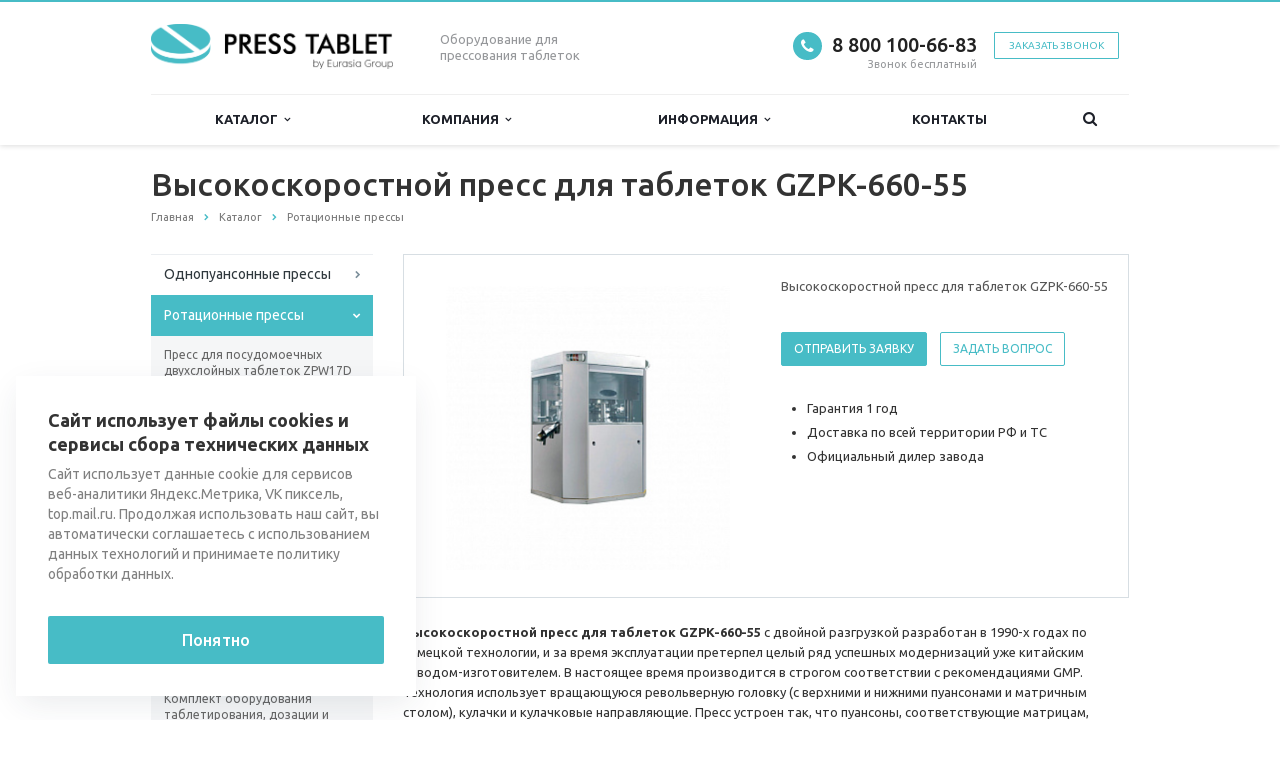

--- FILE ---
content_type: text/html; charset=UTF-8
request_url: https://press-tablet.ru/catalog/rotatsionnye-pressy/vysokoskorostnoy-press-dlya-tabletok-gzpk-660-55/
body_size: 21655
content:
<!DOCTYPE html>
<html xml:lang="ru" lang="ru" class=" ">
	<head>
		<meta name="yandex-verification" content="e590e19f69e624f9" />
						<title>Высокоскоростной пресс для таблеток GZPK-660-55</title>
		<meta name="viewport" content="width=device-width, initial-scale=1.0">
		<link href='https://fonts.googleapis.com/css?family=Open+Sans:300italic,400italic,600italic,700italic,800italic,400,300,600,700,800&subset=latin,cyrillic-ext' rel='stylesheet'>
		<link href='https://fonts.googleapis.com/css?family=Ubuntu:400,700italic,700,500italic,500,400italic,300,300italic&subset=latin,cyrillic-ext' rel='stylesheet'>
		<!-- 		Social Share Buttons -->
		<link rel="stylesheet" href="https://cdn.jsdelivr.net/jquery.jssocials/1.4.0/jssocials.css" />
		<link rel="stylesheet" href="https://cdn.jsdelivr.net/jquery.jssocials/1.4.0/jssocials-theme-plain.css" />
		<!-- 		Social Share Buttons END-->
																		<meta http-equiv="Content-Type" content="text/html; charset=UTF-8" />
<meta name="keywords" content="Высокоскоростной пресс для таблеток GZPK-660-55" />
<meta name="description" content="Высокоскоростной пресс для таблеток GZPK-660-55 с двойной разгрузкой разработан в 1990-х годах по немецкой технологии, и за время эксплуатации претерпел целый ряд успешных модернизаций уже китайским заводом-изготовителем. В настоящее время производится в строгом соответствии с рекомендациями GMP. Технология использует вращающуюся револьверную головку (с верхними и нижними пуансонами и матричным столом), кулачки и кулачковые направляющие. Пресс устроен так, что пуансоны, соответствующие матрицам, расположены над верхним и нижним пуансонными кольцами и под столом с матрицами." />
<link href="/bitrix/cache/css/s1/aspro-scorp/template_beb267d68bb0a1dc7086d80f1f7b092c/template_beb267d68bb0a1dc7086d80f1f7b092c_v1.css?1755508954330689"  data-template-style="true" rel="stylesheet" />
<script>if(!window.BX)window.BX={};if(!window.BX.message)window.BX.message=function(mess){if(typeof mess==='object'){for(let i in mess) {BX.message[i]=mess[i];} return true;}};</script>
<script>(window.BX||top.BX).message({'JS_CORE_LOADING':'Загрузка...','JS_CORE_NO_DATA':'- Нет данных -','JS_CORE_WINDOW_CLOSE':'Закрыть','JS_CORE_WINDOW_EXPAND':'Развернуть','JS_CORE_WINDOW_NARROW':'Свернуть в окно','JS_CORE_WINDOW_SAVE':'Сохранить','JS_CORE_WINDOW_CANCEL':'Отменить','JS_CORE_WINDOW_CONTINUE':'Продолжить','JS_CORE_H':'ч','JS_CORE_M':'м','JS_CORE_S':'с','JSADM_AI_HIDE_EXTRA':'Скрыть лишние','JSADM_AI_ALL_NOTIF':'Показать все','JSADM_AUTH_REQ':'Требуется авторизация!','JS_CORE_WINDOW_AUTH':'Войти','JS_CORE_IMAGE_FULL':'Полный размер'});</script>

<script src="/bitrix/js/main/core/core.min.js?1707205961219752"></script>

<script>BX.setJSList(['/bitrix/js/main/core/core_ajax.js','/bitrix/js/main/core/core_promise.js','/bitrix/js/main/polyfill/promise/js/promise.js','/bitrix/js/main/loadext/loadext.js','/bitrix/js/main/loadext/extension.js','/bitrix/js/main/polyfill/promise/js/promise.js','/bitrix/js/main/polyfill/find/js/find.js','/bitrix/js/main/polyfill/includes/js/includes.js','/bitrix/js/main/polyfill/matches/js/matches.js','/bitrix/js/ui/polyfill/closest/js/closest.js','/bitrix/js/main/polyfill/fill/main.polyfill.fill.js','/bitrix/js/main/polyfill/find/js/find.js','/bitrix/js/main/polyfill/matches/js/matches.js','/bitrix/js/main/polyfill/core/dist/polyfill.bundle.js','/bitrix/js/main/core/core.js','/bitrix/js/main/polyfill/intersectionobserver/js/intersectionobserver.js','/bitrix/js/main/lazyload/dist/lazyload.bundle.js','/bitrix/js/main/polyfill/core/dist/polyfill.bundle.js','/bitrix/js/main/parambag/dist/parambag.bundle.js']);
</script>
<script>(window.BX||top.BX).message({'LANGUAGE_ID':'ru','FORMAT_DATE':'DD.MM.YYYY','FORMAT_DATETIME':'DD.MM.YYYY HH:MI:SS','COOKIE_PREFIX':'BITRIX_SM','SERVER_TZ_OFFSET':'10800','UTF_MODE':'Y','SITE_ID':'s1','SITE_DIR':'/','USER_ID':'','SERVER_TIME':'1768629798','USER_TZ_OFFSET':'0','USER_TZ_AUTO':'Y','bitrix_sessid':'46a53cd66a8cc5eb0dd8ecba3f58404d'});</script>


<script src="/bitrix/js/main/jquery/jquery-1.12.4.min.js?166202697397163"></script>
<script src="/bitrix/js/main/ajax.min.js?154355271822194"></script>
<script>BX.setJSList(['/bitrix/templates/aspro-scorp/js/jquery.actual.min.js','/bitrix/templates/aspro-scorp/js/jquery.fancybox.js','/bitrix/templates/aspro-scorp/js/blink.js','/bitrix/templates/aspro-scorp/vendor/jquery.easing.js','/bitrix/templates/aspro-scorp/vendor/jquery.appear.js','/bitrix/templates/aspro-scorp/vendor/jquery.cookie.js','/bitrix/templates/aspro-scorp/vendor/bootstrap.js','/bitrix/templates/aspro-scorp/vendor/flexslider/jquery.flexslider-min.js','/bitrix/templates/aspro-scorp/vendor/jquery.validate.min.js','/bitrix/templates/aspro-scorp/js/jquery.uniform.min.js','/bitrix/templates/aspro-scorp/js/jqModal.js','/bitrix/templates/aspro-scorp/js/detectmobilebrowser.js','/bitrix/templates/aspro-scorp/js/general.js','/bitrix/templates/aspro-scorp/js/custom.js','/bitrix/components/bitrix/search.title/script.js','/bitrix/templates/aspro-scorp/js/jquery.inputmask.bundle.min.js']);</script>
<script>BX.setCSSList(['/bitrix/templates/aspro-scorp/css/bootstrap.css','/bitrix/templates/aspro-scorp/css/fonts/font-awesome/css/font-awesome.min.css','/bitrix/templates/aspro-scorp/vendor/flexslider/flexslider.css','/bitrix/templates/aspro-scorp/css/jquery.fancybox.css','/bitrix/templates/aspro-scorp/css/theme-elements.css','/bitrix/templates/aspro-scorp/css/theme-responsive.css','/bitrix/templates/aspro-scorp/css/animate.min.css','/bitrix/templates/.default/ajax/ajax.css','/bitrix/templates/aspro-scorp/styles.css','/bitrix/templates/aspro-scorp/template_styles.css','/bitrix/templates/aspro-scorp/css/responsive.css','/bitrix/templates/aspro-scorp/themes/CUSTOM_s1/colors.css','/bitrix/templates/aspro-scorp/css/custom.css']);</script>
<script>BX.message({'JS_REQUIRED':'Заполните это поле!','JS_FORMAT':'Неверный формат!','JS_FILE_EXT':'Недопустимое расширение файла!','JS_PASSWORD_COPY':'Пароли не совпадают!','JS_PASSWORD_LENGTH':'Минимум 6 символов!','JS_ERROR':'Неверно заполнено поле!','JS_RECAPTCHA_ERROR':'Пройдите проверку','JS_PROCESSING_ERROR':'Согласитесь с условиями!','JS_FILE_SIZE':'Максимальный размер 5мб!','JS_FILE_BUTTON_NAME':'Выберите файл','JS_FILE_DEFAULT':'Файл не найден','JS_DATE':'Некорректная дата!','JS_DATETIME':'Некорректная дата/время!','S_CALLBACK':'Заказать звонок','ERROR_INCLUDE_MODULE_SCORP_TITLE':'Ошибка подключения модуля &laquo;Аспро: Корпоративный сайт современной компании&raquo;','ERROR_INCLUDE_MODULE_SCORP_TEXT':'Ошибка подключения модуля &laquo;Аспро: Корпоративный сайт современной компании&raquo;.<br />Пожалуйста установите модуль и повторите попытку','S_SERVICES':'Наши услуги','S_SERVICES_SHORT':'Услуги','S_TO_ALL_SERVICES':'Все услуги','S_CATALOG':'Каталог товаров','S_CATALOG_SHORT':'Каталог','S_TO_ALL_CATALOG':'Весь каталог','S_CATALOG_FAVORITES':'Наши товары','S_CATALOG_FAVORITES_SHORT':'Товары','S_NEWS':'Новости','S_TO_ALL_NEWS':'Все новости','S_COMPANY':'О компании','S_OTHER':'Прочее','S_CONTENT':'Контент','T_JS_ARTICLE':'Артикул: ','T_JS_NAME':'Наименование: ','T_JS_PRICE':'Цена: ','T_JS_QUANTITY':'Количество: ','T_JS_SUMM':'Сумма: ','RECAPTCHA_TEXT':'Подтвердите, что вы не робот'})</script>
<link rel="shortcut icon" href="/favicon.ico" type="image/x-icon" />
<link rel="apple-touch-icon" sizes="57x57" href="/bitrix/templates/aspro-scorp/themes/CUSTOM_s1/images/favicon_57.png" />
<link rel="apple-touch-icon" sizes="72x72" href="/bitrix/templates/aspro-scorp/themes/CUSTOM_s1/images/favicon_72.png" />
<style>.maxwidth-banner{max-width: 1006px; padding: 0 15px;}</style>
<meta property="og:description" content="Высокоскоростной пресс для таблеток GZPK-660-55" />
<meta property="og:image" content="/upload/iblock/fab/Пресс для таблеток GZPK-660-55.jpg" />
<link rel="image_src" href="/upload/iblock/fab/Пресс для таблеток GZPK-660-55.jpg"  />
<meta property="og:title" content="Высокоскоростной пресс для таблеток GZPK-660-55" />
<meta property="og:type" content="article" />
<meta property="og:url" content="/catalog/rotatsionnye-pressy/vysokoskorostnoy-press-dlya-tabletok-gzpk-660-55/" />



<script  src="/bitrix/cache/js/s1/aspro-scorp/template_fa1d4f806dd279e2b1a57772d20a0647/template_fa1d4f806dd279e2b1a57772d20a0647_v1.js?1748222253257527"></script>
<script>var _ba = _ba || []; _ba.push(["aid", "f1cf442723ba7ed4e3f7f2d1240cfb8a"]); _ba.push(["host", "press-tablet.ru"]); (function() {var ba = document.createElement("script"); ba.type = "text/javascript"; ba.async = true;ba.src = (document.location.protocol == "https:" ? "https://" : "http://") + "bitrix.info/ba.js";var s = document.getElementsByTagName("script")[0];s.parentNode.insertBefore(ba, s);})();</script>


				<!-- 		Social Share Buttons JS-->
		<script src="https://cdn.jsdelivr.net/jquery.jssocials/1.4.0/jssocials.min.js"></script>
																																		<meta name="yandex-verification" content="cbe1120d4f3fc3c0" />
		<meta name="google-site-verification" content="WQWGKXLuJCeXdcnaOXx74uAbA2xS310rlCA1vAEtLMU" />
	</head>
	<body>
    		
		<div id="panel"></div>
								<script>
		var arBasketItems = {};
		var arScorpOptions = ({
			'SITE_DIR' : '/',
			'SITE_ID' : 's1',
			'SITE_TEMPLATE_PATH' : '/bitrix/templates/aspro-scorp',
			'THEME' : ({
				'THEME_SWITCHER' : 'N',
				'BASE_COLOR' : 'CUSTOM',
				'BASE_COLOR_CUSTOM' : '47BCC6',
				'TOP_MENU' : 'LIGHT',
				'TOP_MENU_FIXED' : 'Y',
				'COLORED_LOGO' : 'N',
				'SIDE_MENU' : 'LEFT',
				'SCROLLTOTOP_TYPE' : 'NONE',
				'SCROLLTOTOP_POSITION' : 'PADDING',
				'ADD_SITE_NAME_IN_TITLE' : 'N',
				'USE_CAPTCHA_FORM' : 'HIDDEN',
				'DISPLAY_PROCESSING_NOTE' : 'Y',
				'PROCESSING_NOTE_CHECKED' : 'N',
				'PHONE_MASK' : '+7 (999) 999-99-99',
				'VALIDATE_PHONE_MASK' : '^[+][0-9] [(][0-9]{3}[)] [0-9]{3}[-][0-9]{2}[-][0-9]{2}$',
				'DATE_MASK' : 'dd.mm.yyyy',
				'DATE_PLACEHOLDER' : 'дд.мм.гггг',
				'VALIDATE_DATE_MASK' : '^[0-9]{1,2}\.[0-9]{1,2}\.[0-9]{4}$',
				'DATETIME_MASK' : 'dd.mm.yyyy H:s',
				'DATETIME_PLACEHOLDER' : 'дд.мм.гггг чч:мм',
				'VALIDATE_DATETIME_MASK' : '^[0-9]{1,2}\.[0-9]{1,2}\.[0-9]{4} [0-9]{1,2}\:[0-9]{1,2}$',
				'VALIDATE_FILE_EXT' : 'png|jpg|jpeg|gif|doc|docx|xls|xlsx|txt|pdf|odt|rtf',
				'SOCIAL_VK' : 'https://vk.com/presstablet',
				'SOCIAL_FACEBOOK' : '',
				'SOCIAL_TWITTER' : '',
				'SOCIAL_YOUTUBE' : '',
				'SOCIAL_ODNOKLASSNIKI' : '',
				'SOCIAL_GOOGLEPLUS' : '',
				'BANNER_WIDTH' : 'NARROW',
				'TEASERS_INDEX' : 'NONE',
				'CATALOG_INDEX' : 'Y',
				'CATALOG_FAVORITES_INDEX' : 'N',
				'BIGBANNER_ANIMATIONTYPE' : 'SLIDE_HORIZONTAL',
				'BIGBANNER_SLIDESSHOWSPEED' : '5000',
				'BIGBANNER_ANIMATIONSPEED' : '600',
				'PARTNERSBANNER_SLIDESSHOWSPEED' : '5000',
				'PARTNERSBANNER_ANIMATIONSPEED' : '600',
				'ORDER_VIEW' : 'N',
				'ORDER_BASKET_VIEW' : 'HEADER',
				'URL_BASKET_SECTION' : '/cart/',
				'URL_ORDER_SECTION' : '/cart/order/',
				'USE_YA_COUNTER' : 'Y',
				'YA_COUNTER_ID' : '86932093',
				'USE_FORMS_GOALS' : 'SINGLE',
				'USE_SALE_GOALS' : 'N',
				'USE_DEBUG_GOALS' : 'N',
			})
		});

		$(document).ready(function(){
			if($.trim(arScorpOptions['THEME']['ORDER_VIEW']) === 'Y' && ($.trim(window.location.pathname) != $.trim(arScorpOptions['THEME']['URL_BASKET_SECTION'])) && ($.trim(window.location.pathname) != $.trim(arScorpOptions['THEME']['URL_ORDER_SECTION']))){
				if(arScorpOptions['THEME']['ORDER_BASKET_VIEW'] === 'FLY'){
					$.ajax({
						url: arScorpOptions['SITE_DIR'] + 'ajax/basket_items.php',
						type: 'POST',
						success: function(html){
							$('body').prepend('<div class="ajax_basket">' + html + '</div>');
							setTimeout(function(){
								$('.ajax_basket').addClass('ready');
								$('.basket.fly>.wrap').addClass(arScorpOptions['THEME']['TOP_MENU']);
								$('.basket_top.basketFlyTrue').removeClass('hidden').find('.count').text($('.basket .count').text());
							}, 50);
						}
					});
				}
				else if(arScorpOptions['THEME']['ORDER_BASKET_VIEW'] === 'HEADER'){
					$.ajax({
						url: arScorpOptions['SITE_DIR'] + 'ajax/basket_items.php ',
						type: 'POST',
						success: function(html){
							$('.mega-menu .table-menu.basketTrue table td.search-item>.wrap').append('<div class="ajax_basket">' + html + '</div>');
							$('header .logo-row .top-callback').prepend('<div class="ajax_basket">' + html + '</div>');
							setTimeout(function(){
								$('.ajax_basket').addClass('ready');
							}, 50);
						}
					});
				}
			}

		});

		</script>
		<!--'start_frame_cache_options-block'--><!--'end_frame_cache_options-block'-->																		<div class="body">
			<div class="body_media"></div>
			<header class="topmenu-LIGHT canfixed">
				<div class="logo_and_menu-row">
					<div class="logo-row row">
						<div class="maxwidth-theme">
							<div class="col-md-3 col-sm-4">
								<div class="logo">
									<a href="/"><img src="/logo.png" alt="press-tablet.ru" title="press-tablet.ru" /></a>								</div>
							</div>
							<div class="col-md-9 col-sm-8 col-xs-12">
								<div class="top-description col-md-4 hidden-sm hidden-xs">
									Оборудование для прессования&nbsp;таблеток								</div>
								<div class="top-callback col-md-8">
																		<div class="callback pull-right hidden-xs zayavka" data-event="jqm" data-param-id="24" data-name="callback" data-label="9GFTCIC8znYQwdTFygM">
										<a href="javascript:;" rel="nofollow" class="btn btn-default white btn-xs">Заказать звонок</a>
									</div>
									<div class="phone pull-right hidden-xs">
										<div class="phone-number">
											<i class="fa fa-phone"></i>
											<div><a href="tel:+78001006683">8 800 100-66-83<br>
 </a></div>
										</div>
										<div class="phone-desc pull-right">
											Звонок бесплатный										</div>
									</div>
									<div class="email pull-right">
										<i class="fa fa-envelope"></i>
										<div><a href="mailto:press-tablet@eg-mail.ru">press-tablet@eg-mail.ru</a><br></div>
									</div>
									<button class="btn btn-responsive-nav visible-xs" data-toggle="collapse" data-target=".nav-main-collapse">
										<i class="fa fa-bars"></i>
									</button>
								</div>
							</div>
						</div>
					</div>					<div class="menu-row row">
						<div class="maxwidth-theme">
							<div class="col-md-12">
								<div class="nav-main-collapse collapse">
									<div class="menu-only">
										<nav class="mega-menu">
												<div class="table-menu hidden-xs">
		<table>
			<tr>
														<td class="dropdown ">
						<div class="wrap">
							<a class="dropdown-toggle" href="/catalog/" title="">
								Каталог																	&nbsp;<i class="fa fa-angle-down"></i>
															</a>
															<span class="tail"></span>
								<ul class="dropdown-menu">
																													<li class=" ">
											<a href="/catalog/odnopuansonnye-pressy/" title="">Однопуансонные прессы</a>
																					</li>
																													<li class=" ">
											<a href="/catalog/rotatsionnye-pressy/" title="">Ротационные прессы</a>
																					</li>
																													<li class=" ">
											<a href="/catalog/krivoshipnye-pressy/" title="">Кривошипные прессы</a>
																					</li>
																													<li class=" ">
											<a href="/catalog/gidravlicheskie-tabletochnye-pressy/" title="">Гидравлические таблеточные прессы</a>
																					</li>
																													<li class=" ">
											<a href="/catalog/vakuumnye-zagruzchiki/" title="">Вакуумные загрузчики</a>
																					</li>
																													<li class=" ">
											<a href="/catalog/dopolnitelnoe-oborudovanie/" title="">Дополнительное оборудование</a>
																					</li>
																	</ul>
													</div>
					</td>
														<td class="dropdown ">
						<div class="wrap">
							<a class="dropdown-toggle" href="/company/" title="">
								Компания																	&nbsp;<i class="fa fa-angle-down"></i>
															</a>
															<span class="tail"></span>
								<ul class="dropdown-menu">
																													<li class=" ">
											<a href="/company/?" title="">О компании</a>
																					</li>
																													<li class=" ">
											<a href="/company/partners/" title="">Партнеры</a>
																					</li>
																													<li class=" ">
											<a href="/company/requisites/" title="">Реквизиты</a>
																					</li>
																	</ul>
													</div>
					</td>
														<td class="dropdown ">
						<div class="wrap">
							<a class="dropdown-toggle" href="/info/" title="">
								Информация																	&nbsp;<i class="fa fa-angle-down"></i>
															</a>
															<span class="tail"></span>
								<ul class="dropdown-menu">
																													<li class=" ">
											<a href="/info/faq/" title="">Вопрос-Ответ</a>
																					</li>
																	</ul>
													</div>
					</td>
														<td class=" ">
						<div class="wrap">
							<a class="" href="/contacts/" title="">
								Контакты															</a>
													</div>
					</td>
								<td class="dropdown js-dropdown nosave" style="display:none;">
					<div class="wrap">
						<a class="dropdown-toggle more-items" href="#">
							<span>...</span>
						</a>
						<span class="tail"></span>
						<ul class="dropdown-menu"></ul>
					</div>
				</td>
				<td class="search-item nosave">
					<div class="wrap">
						<a href="#" class="search-icon pull-left" title="Поиск по сайту">
							<i class="fa fa-search"></i>
						</a>
					</div>
				</td>
			</tr>
		</table>
	</div>
	<ul class="nav nav-pills responsive-menu visible-xs" id="mainMenu">
								<li class="dropdown ">
				<a class="dropdown-toggle1" href="/catalog/" title="Каталог">
					Каталог											<i class="fa fa-angle-down dropdown-toggle"></i>
									</a>
									<ul class="dropdown-menu">
																				<li class=" ">
								<a href="/catalog/odnopuansonnye-pressy/" title="Однопуансонные прессы">
									Однопуансонные прессы																	</a>
															</li>
																				<li class=" ">
								<a href="/catalog/rotatsionnye-pressy/" title="Ротационные прессы">
									Ротационные прессы																	</a>
															</li>
																				<li class=" ">
								<a href="/catalog/krivoshipnye-pressy/" title="Кривошипные прессы">
									Кривошипные прессы																	</a>
															</li>
																				<li class=" ">
								<a href="/catalog/gidravlicheskie-tabletochnye-pressy/" title="Гидравлические таблеточные прессы">
									Гидравлические таблеточные прессы																	</a>
															</li>
																				<li class=" ">
								<a href="/catalog/vakuumnye-zagruzchiki/" title="Вакуумные загрузчики">
									Вакуумные загрузчики																	</a>
															</li>
																				<li class=" ">
								<a href="/catalog/dopolnitelnoe-oborudovanie/" title="Дополнительное оборудование">
									Дополнительное оборудование																	</a>
															</li>
											</ul>
							</li>
								<li class="dropdown ">
				<a class="dropdown-toggle1" href="/company/" title="Компания">
					Компания											<i class="fa fa-angle-down dropdown-toggle"></i>
									</a>
									<ul class="dropdown-menu">
																				<li class=" ">
								<a href="/company/?" title="О компании">
									О компании																	</a>
															</li>
																				<li class=" ">
								<a href="/company/partners/" title="Партнеры">
									Партнеры																	</a>
															</li>
																				<li class=" ">
								<a href="/company/requisites/" title="Реквизиты">
									Реквизиты																	</a>
															</li>
											</ul>
							</li>
								<li class="dropdown ">
				<a class="dropdown-toggle1" href="/info/" title="Информация">
					Информация											<i class="fa fa-angle-down dropdown-toggle"></i>
									</a>
									<ul class="dropdown-menu">
																				<li class=" ">
								<a href="/info/faq/" title="Вопрос-Ответ">
									Вопрос-Ответ																	</a>
															</li>
											</ul>
							</li>
								<li class=" ">
				<a class="" href="/contacts/" title="Контакты">
					Контакты									</a>
							</li>
				<li class="search">
			<div class="search-input-div">
				<input class="search-input" type="text" autocomplete="off" maxlength="50" size="40" placeholder="Найти" value="" name="q">
			</div>
			<div class="search-button-div">
				<button class="btn btn-search btn-default" value="Найти" name="s" type="submit">Найти</button>
			</div>
		</li>
	</ul>
										</nav>
									</div>
								</div>
							</div>						</div>
							<div class="search hide" id="title-search">
		<div class="maxwidth-theme">
			<div class="col-md-12">
				<form action="/search/">
					<div class="search-input-div">
						<input class="search-input" id="title-search-input" type="text" name="q" value="" placeholder="Найти" size="40" maxlength="50" autocomplete="off" />
					</div>
					<div class="search-button-div">
						<button class="btn btn-search btn-default" type="submit" name="s" value="Найти">Найти</button>
						<span class="fa fa-close" title="Закрыть"></span>
					</div>
				</form>
			</div>
		</div>
	</div>
<script>
	var jsControl = new JCTitleSearch({
		//'WAIT_IMAGE': '/bitrix/themes/.default/images/wait.gif',
		'AJAX_PAGE' : '/catalog/rotatsionnye-pressy/vysokoskorostnoy-press-dlya-tabletok-gzpk-660-55/',
		'CONTAINER_ID': 'title-search',
		'INPUT_ID': 'title-search-input',
		'MIN_QUERY_LEN': 2
	});
</script>					</div>				</div>
				<div class="line-row visible-xs"></div>
			</header>
			<div role="main" class="main">
													<section class="page-top">
						<div class="row">
							<div class="maxwidth-theme">
								<div class="col-md-12">
									<div class="row">
										<div class="col-md-12">
											<h1 id="pagetitle">Высокоскоростной пресс для таблеток GZPK-660-55</h1>
										</div>
									</div>
									<div class="row">
										<div class="col-md-12">
											<ul class="breadcrumb" id="navigation" itemscope itemtype="http://schema.org/BreadcrumbList"><li itemprop="itemListElement" itemscope itemtype="http://schema.org/ListItem"><a href="/" title="Главная" itemprop="item"><span itemprop="name">Главная</span></a><meta itemprop="position" content="1" /></li><li itemprop="itemListElement" itemscope itemtype="http://schema.org/ListItem"><a href="/catalog/" title="Каталог" itemprop="item"><span itemprop="name">Каталог</span></a><meta itemprop="position" content="2" /></li><li itemprop="itemListElement" itemscope itemtype="http://schema.org/ListItem"><a href="/catalog/rotatsionnye-pressy/" title="Ротационные прессы" itemprop="item"><span itemprop="name">Ротационные прессы</span></a><meta itemprop="position" content="3" /></li></ul>										</div>
									</div>
								</div>
							</div>
						</div>
					</section>
								<div class="container">
											<div class="row">
							<div class="maxwidth-theme">
																	<div class="col-md-3 col-sm-3 col-xs-4 left-menu-md">
											<aside class="sidebar">
		<ul class="nav nav-list side-menu">
							<li class=" child">
					<a href="/catalog/odnopuansonnye-pressy/">Однопуансонные прессы</a>
													</li>
							<li class="active child">
					<a href="/catalog/rotatsionnye-pressy/">Ротационные прессы</a>
													<ul class="submenu">
									<li class=" ">
						<a href="/catalog/rotatsionnye-pressy/press-dlya-posudomoechnykh-dvukhsloynykh-tabletok-zpw17d/">Пресс для посудомоечных двухслойных таблеток ZPW17D</a>
																												</li>
														<li class=" ">
						<a href="/catalog/rotatsionnye-pressy/komplekt-oborudovaniya-tabletirovaniya-dozatsii-i-upakovki-soli-gzp-35d/">Комплект оборудования таблетирования, дозации и упаковки соли GZP-35D</a>
																												</li>
														<li class=" ">
						<a href="/catalog/rotatsionnye-pressy/rotornyy-tabletochnyy-press-zpw-29/">Роторный таблеточный пресс ZPW-29</a>
																												</li>
														<li class=" ">
						<a href="/catalog/rotatsionnye-pressy/rotornyy-tabletochnyy-press-zpw-15d/">Роторный таблеточный пресс ZPW-15D</a>
																												</li>
														<li class=" ">
						<a href="/catalog/rotatsionnye-pressy/rotornyy-tabletochnyy-press-zptkh420-27d/">Роторный таблеточный пресс ZPTХ420-27D</a>
																												</li>
														<li class=" ">
						<a href="/catalog/rotatsionnye-pressy/rotornyy-tabletochnyy-press-zpt-420-29/">Роторный таблеточный пресс ZPT-420-29</a>
																												</li>
														<li class=" ">
						<a href="/catalog/rotatsionnye-pressy/rotornyy-tabletochnyy-press-zpht-31/">Роторный таблеточный пресс ZPHT-31</a>
																												</li>
														<li class=" ">
						<a href="/catalog/rotatsionnye-pressy/rotornyy-tabletochnyy-press-zp-15f-iii/">Роторный таблеточный пресс ZP-15F-III</a>
																												</li>
														<li class=" ">
						<a href="/catalog/rotatsionnye-pressy/komplekt-oborudovaniya-tabletirovaniya-dozatsii-i-upakovki-soli-gzpk720-51/">Комплект оборудования таблетирования, дозации и упаковки соли GZPK720-51</a>
																												</li>
														<li class=" ">
						<a href="/catalog/rotatsionnye-pressy/rotornyy-tabletochnyy-press-zpw-420-17/">Роторный таблеточный пресс ZPW-420-17</a>
																												</li>
														<li class=" ">
						<a href="/catalog/rotatsionnye-pressy/rotornyy-tabletochnyy-press-zpt420-29d/">Роторный таблеточный пресс ZPT420-29D</a>
																												</li>
														<li class=" ">
						<a href="/catalog/rotatsionnye-pressy/rotornyy-tabletochnyy-press-zpt226-17d/">Роторный таблеточный пресс ZPT226-17D</a>
																												</li>
														<li class=" ">
						<a href="/catalog/rotatsionnye-pressy/rotornyy-tabletochnyy-press-gzpk620-65/">Роторный таблеточный пресс GZPK620-65</a>
																												</li>
														<li class=" ">
						<a href="/catalog/rotatsionnye-pressy/rotornyy-tabletochnyy-press-gzp570-41/">Роторный таблеточный пресс GZP570-41</a>
																												</li>
														<li class=" ">
						<a href="/catalog/rotatsionnye-pressy/rotornyy-tabletochnyy-press-dg-41/">Роторный таблеточный пресс DG-41</a>
																												</li>
														<li class=" ">
						<a href="/catalog/rotatsionnye-pressy/rotornyy-tabletochnyy-press-dg-21d/">Роторный таблеточный пресс DG-21D</a>
																												</li>
														<li class=" ">
						<a href="/catalog/rotatsionnye-pressy/rotornyy-tabletochnyy-press-zpw-19/">Роторный таблеточный пресс ZPW-19</a>
																												</li>
														<li class=" ">
						<a href="/catalog/rotatsionnye-pressy/rotornyy-tabletochnyy-press-zpt168-10d/">Роторный таблеточный пресс ZPT168-10D</a>
																												</li>
														<li class=" ">
						<a href="/catalog/rotatsionnye-pressy/rotornyy-tabletochnyy-press-zpt168-5v/">Роторный таблеточный пресс ZPT168-5В</a>
																												</li>
														<li class=" ">
						<a href="/catalog/rotatsionnye-pressy/rotornyy-tabletochnyy-press-gzpb-75-/">Роторный таблеточный пресс GZPB-75</a>
																												</li>
														<li class=" ">
						<a href="/catalog/rotatsionnye-pressy/rotornyy-tabletochnyy-press-zpw-31/">Роторный таблеточный пресс ZPW-31</a>
																												</li>
														<li class=" ">
						<a href="/catalog/rotatsionnye-pressy/rotornyy-tabletochnyy-press-zpw-29-/">Роторный таблеточный пресс ZPW-29  </a>
																												</li>
														<li class=" ">
						<a href="/catalog/rotatsionnye-pressy/rotornyy-tabletochnyy-press-zp-31-2/">Роторный таблеточный пресс ZP-31/2</a>
																												</li>
														<li class=" ">
						<a href="/catalog/rotatsionnye-pressy/rotornyy-tabletochnyy-press-zp-21-2/">Роторный таблеточный пресс ZP-21/2</a>
																												</li>
														<li class=" ">
						<a href="/catalog/rotatsionnye-pressy/rotornyy-tabletochnyy-press-zp-21/">Роторный таблеточный пресс ZP-21</a>
																												</li>
														<li class=" ">
						<a href="/catalog/rotatsionnye-pressy/rotornyy-tabletochnyy-press-zp-20/">Роторный таблеточный пресс ZP-20</a>
																												</li>
														<li class=" ">
						<a href="/catalog/rotatsionnye-pressy/rotornyy-tabletochnyy-press-gzp550-39/">Роторный таблеточный пресс GZP550-39</a>
																												</li>
														<li class=" ">
						<a href="/catalog/rotatsionnye-pressy/vysokoskorostnoy-tabletochnyy-press-gzpk-26/">Высокоскоростной таблеточный пресс GZPK-26</a>
																												</li>
														<li class=" ">
						<a href="/catalog/rotatsionnye-pressy/rotornyy-tabletochnyy-press-dlya-pressovaniya-soli-i-tabletok-dlya-posudomoechnykh-mashin/">Роторный таблеточный пресс (для прессования соли и таблеток для посудомоечных машин)</a>
																												</li>
														<li class=" ">
						<a href="/catalog/rotatsionnye-pressy/rotornyy-tabletochnyy-press-dlya-pressovaniya-soli/">Роторный таблеточный пресс (для прессования соли)</a>
																												</li>
														<li class=" ">
						<a href="/catalog/rotatsionnye-pressy/rotornyy-tabletochnyy-press-zptx420-25g/">Роторный таблеточный пресс ZPTX420-25G</a>
																												</li>
														<li class=" ">
						<a href="/catalog/rotatsionnye-pressy/rotornyy-tabletochnyy-press-zp-29d/">Роторный таблеточный пресс ZP-29D</a>
																												</li>
														<li class=" ">
						<a href="/catalog/rotatsionnye-pressy/rotornyy-tabletochnyy-press-zptx420-27d/">Роторный таблеточный пресс ZPTX420-27D</a>
																												</li>
														<li class=" ">
						<a href="/catalog/rotatsionnye-pressy/rotornyy-tabletochnyy-press-zp-27d/">Роторный таблеточный пресс ZP-27D</a>
																												</li>
														<li class=" ">
						<a href="/catalog/rotatsionnye-pressy/rotornyy-tabletochnyy-press-zp265-18/">Роторный таблеточный пресс ZP265-18</a>
																												</li>
														<li class=" ">
						<a href="/catalog/rotatsionnye-pressy/rotornyy-tabletochnyy-press-zpw500-27/">Роторный таблеточный пресс ZPW500-27</a>
																												</li>
														<li class=" ">
						<a href="/catalog/rotatsionnye-pressy/rotornyy-tabletochnyy-press-zpw-560-37/">Роторный таблеточный пресс ZPW-560-37</a>
																												</li>
														<li class=" ">
						<a href="/catalog/rotatsionnye-pressy/rotornyy-tabletochnyy-press-zp-9v/">Роторный таблеточный пресс ZP-9В</a>
																												</li>
														<li class=" ">
						<a href="/catalog/rotatsionnye-pressy/rotornyy-tabletochnyy-press-sed-420-41y-d-/">Роторный таблеточный пресс SED-420-41Y-D </a>
																												</li>
														<li class=" ">
						<a href="/catalog/rotatsionnye-pressy/liniya-tabletirovaniya-dg-31/">Линия таблетирования DG-31</a>
																												</li>
														<li class=" ">
						<a href="/catalog/rotatsionnye-pressy/rotornyy-tabletochnyy-press-gzpb-45-/">Роторный таблеточный пресс GZPB-45</a>
																												</li>
														<li class=" ">
						<a href="/catalog/rotatsionnye-pressy/rotornyy-tabletochnyy-press-gzp-35d-/">Роторный таблеточный пресс GZP-35D </a>
																												</li>
														<li class=" ">
						<a href="/catalog/rotatsionnye-pressy/rotornyy-tabletochnyy-press-zpt-19d-/">Роторный таблеточный пресс ZPT-19D </a>
																												</li>
														<li class=" ">
						<a href="/catalog/rotatsionnye-pressy/rotornyy-tabletochnyy-press-xyp-7b/">Роторный таблеточный пресс XYP-7B</a>
																												</li>
														<li class=" ">
						<a href="/catalog/rotatsionnye-pressy/rotornyy-tabletochnyy-press-gzp500-35d/">Роторный таблеточный пресс GZP500-35D</a>
																												</li>
														<li class=" ">
						<a href="/catalog/rotatsionnye-pressy/liniya-tabletirovaniya-i-upakovki-zp-15/">Линия таблетирования и упаковки ZP-15</a>
																												</li>
														<li class=" ">
						<a href="/catalog/rotatsionnye-pressy/liniya-tabletirovaniya-zptf420-15g/">Линия таблетирования ZPTF420-15G</a>
																												</li>
														<li class=" ">
						<a href="/catalog/rotatsionnye-pressy/rotornyy-tabletochnyy-press-gzpb370-32/">Роторный таблеточный пресс GZPB370-32</a>
																												</li>
														<li class=" ">
						<a href="/catalog/rotatsionnye-pressy/rotornyy-tabletochnyy-press-gzpb370-26/">Роторный таблеточный пресс GZPB370-26</a>
																												</li>
														<li class=" ">
						<a href="/catalog/rotatsionnye-pressy/liniya-tabletirovaniya-zptx420-27d/">Линия таблетирования ZPTX420-27D</a>
																												</li>
														<li class=" ">
						<a href="/catalog/rotatsionnye-pressy/liniya-tabletirovaniya-zptx420-15g/">Линия таблетирования ZPTX420-15G</a>
																												</li>
														<li class=" ">
						<a href="/catalog/rotatsionnye-pressy/liniya-tabletirovaniya-zpt680-27c/">Линия таблетирования ZPT680-27C</a>
																												</li>
														<li class=" ">
						<a href="/catalog/rotatsionnye-pressy/liniya-tabletirovaniya-slm-31/">Линия таблетирования SLM-31</a>
																												</li>
														<li class=" ">
						<a href="/catalog/rotatsionnye-pressy/rotornyy-tabletochnyy-press-gzpk720-51/">Роторный таблеточный пресс GZPK720-51</a>
																												</li>
														<li class=" ">
						<a href="/catalog/rotatsionnye-pressy/rotornyy-tabletochnyy-press-gzpk720-47/">Роторный таблеточный пресс GZPK720-47</a>
																												</li>
														<li class=" ">
						<a href="/catalog/rotatsionnye-pressy/liniya-tabletirovaniya-zptx420-29d/">Линия таблетирования ZPTX420-29D</a>
																												</li>
														<li class=" ">
						<a href="/catalog/rotatsionnye-pressy/rotornyy-tabletochnyy-press-gzpbs660-45/">Роторный таблеточный пресс GZPBS660-45</a>
																												</li>
														<li class=" ">
						<a href="/catalog/rotatsionnye-pressy/vysokoskorostnoy-rotornyy-tabletochnyy-press-gzpk-113/">Высокоскоростной роторный таблеточный пресс GZPK-113</a>
																												</li>
														<li class=" ">
						<a href="/catalog/rotatsionnye-pressy/vysokoskorostnoy-rotornyy-tabletochnyy-press-gzpk-122/">Высокоскоростной роторный таблеточный пресс GZPK-122</a>
																												</li>
														<li class=" ">
						<a href="/catalog/rotatsionnye-pressy/rotornyy-tabletochnyy-press-zpw-29d/">Роторный таблеточный пресс ZPW-29D</a>
																												</li>
														<li class=" ">
						<a href="/catalog/rotatsionnye-pressy/rotornyy-tabletochnyy-press-gzpk620-45/">Роторный таблеточный пресс GZPK620-45</a>
																												</li>
														<li class=" ">
						<a href="/catalog/rotatsionnye-pressy/rotornyy-tabletochnyy-press-zpw-21d/">Роторный таблеточный пресс ZPW-21D</a>
																												</li>
														<li class=" ">
						<a href="/catalog/rotatsionnye-pressy/rotornyy-tabletochnyy-press-zptx226-8d/">Роторный таблеточный пресс ZPTX226-8D</a>
																												</li>
														<li class=" ">
						<a href="/catalog/rotatsionnye-pressy/vysokoskorostnoy-tabletochnyy-press-zpyg-65/">Высокоскоростной таблеточный пресс ZPYG-65</a>
																												</li>
														<li class=" ">
						<a href="/catalog/rotatsionnye-pressy/rotornyy-tabletochnyy-press-rz-10a/">Роторный таблеточный пресс RZ-10A</a>
																												</li>
														<li class=" ">
						<a href="/catalog/rotatsionnye-pressy/rotornyy-tabletochnyy-press-rz-10b/">Роторный таблеточный пресс RZ-10B</a>
																												</li>
														<li class=" ">
						<a href="/catalog/rotatsionnye-pressy/rotornyy-tabletochnyy-press-rz-15/">Роторный таблеточный пресс RZ-15</a>
																												</li>
														<li class=" ">
						<a href="/catalog/rotatsionnye-pressy/rotornyy-tabletochnyy-press-rz-15n/">Роторный таблеточный пресс RZ-15N</a>
																												</li>
														<li class=" ">
						<a href="/catalog/rotatsionnye-pressy/rotornyy-tabletochnyy-press-rz-31b/">Роторный таблеточный пресс RZ-31B</a>
																												</li>
														<li class=" ">
						<a href="/catalog/rotatsionnye-pressy/rotornyy-tabletochnyy-press-rz-49/">Роторный таблеточный пресс RZ-49</a>
																												</li>
														<li class=" ">
						<a href="/catalog/rotatsionnye-pressy/rotornyy-tabletochnyy-press-rz-9/">Роторный таблеточный пресс RZ-9</a>
																												</li>
														<li class=" ">
						<a href="/catalog/rotatsionnye-pressy/rotornyy-tabletochnyy-press-rz-8d/">Роторный таблеточный пресс RZ-8D</a>
																												</li>
														<li class=" ">
						<a href="/catalog/rotatsionnye-pressy/rotornyy-tabletochnyy-press-rzc-27/">Роторный таблеточный пресс RZC-27</a>
																												</li>
														<li class=" ">
						<a href="/catalog/rotatsionnye-pressy/rotornyy-tabletochnyy-press-rzj-51/">Роторный таблеточный пресс RZJ-51</a>
																												</li>
														<li class=" ">
						<a href="/catalog/rotatsionnye-pressy/rotornyy-tabletochnyy-press-rzs-8/">Роторный таблеточный пресс RZS-8</a>
																												</li>
														<li class=" ">
						<a href="/catalog/rotatsionnye-pressy/rotornyy-tabletochnyy-press-rzw-29/">Роторный таблеточный пресс RZW-29</a>
																												</li>
														<li class=" ">
						<a href="/catalog/rotatsionnye-pressy/rotornyy-tabletochnyy-press-rzw-31/">Роторный таблеточный пресс RZW-31</a>
																												</li>
														<li class=" ">
						<a href="/catalog/rotatsionnye-pressy/rotornyy-tabletochnyy-press-zpw29/">Роторный таблеточный пресс ZPW29</a>
																												</li>
														<li class=" ">
						<a href="/catalog/rotatsionnye-pressy/rotornyy-tabletochnyy-press-rzy-25/">Роторный таблеточный пресс RZY-25</a>
																												</li>
														<li class=" ">
						<a href="/catalog/rotatsionnye-pressy/rotornyy-tabletochnyy-press-zp-13b/">Роторный таблеточный пресс ZP-13B</a>
																												</li>
														<li class=" ">
						<a href="/catalog/rotatsionnye-pressy/rotornyy-tabletochnyy-press-zp25b/">Роторный таблеточный пресс ZP25B</a>
																												</li>
														<li class=" ">
						<a href="/catalog/rotatsionnye-pressy/rotornyy-tabletochnyy-press-zp25c-33/">Роторный таблеточный пресс ZP25C-33</a>
																												</li>
														<li class=" ">
						<a href="/catalog/rotatsionnye-pressy/rotornyy-tabletochnyy-press-zp29d/">Роторный таблеточный пресс ZP29D</a>
																												</li>
														<li class=" ">
						<a href="/catalog/rotatsionnye-pressy/rotornyy-tabletochnyy-press-zpw21a-b/">Роторный таблеточный пресс ZPW21A(B)</a>
																												</li>
														<li class=" ">
						<a href="/catalog/rotatsionnye-pressy/tabletochnyy-press-gzp26/">Таблеточный пресс GZP26</a>
																												</li>
														<li class=" ">
						<a href="/catalog/rotatsionnye-pressy/tabletochnyy-press-gzps45/">Таблеточный пресс GZPS45</a>
																												</li>
														<li class=" ">
						<a href="/catalog/rotatsionnye-pressy/tabletochnyy-rotornyy-press-s-uvelicheniem-skorosti-zpygs51/">Высокоскоростной таблеточный пресс ZPYGS51</a>
																												</li>
														<li class=" ">
						<a href="/catalog/rotatsionnye-pressy/tabletochnyy-rotornyy-press-s-uvelicheniem-skorosti-zpygs41/">Высокоскоростной таблеточный пресс ZPYGS41</a>
																												</li>
														<li class=" ">
						<a href="/catalog/rotatsionnye-pressy/tabletochnyy-press-gzps55/">Таблеточный пресс GZPS55</a>
																												</li>
														<li class=" ">
						<a href="/catalog/rotatsionnye-pressy/tabletochnyy-press-gzps69/">Таблеточный пресс GZPS69</a>
																												</li>
														<li class=" ">
						<a href="/catalog/rotatsionnye-pressy/tabletochnyy-press-gzps75/">Таблеточный пресс GZPS75</a>
																												</li>
														<li class=" ">
						<a href="/catalog/rotatsionnye-pressy/tabletochnyy-press-gzp32/">Таблеточный пресс GZP32</a>
																												</li>
														<li class=" ">
						<a href="/catalog/rotatsionnye-pressy/tabletochnyy-press-gzp40/">Таблеточный пресс GZP40</a>
																												</li>
														<li class=" ">
						<a href="/catalog/rotatsionnye-pressy/tabletochnyy-press-gzp45/">Таблеточный пресс GZP45</a>
																												</li>
														<li class=" ">
						<a href="/catalog/rotatsionnye-pressy/rotornyy-tabletochnyy-press-zpw31/">Роторный таблеточный пресс ZPW31</a>
																												</li>
														<li class=" ">
						<a href="/catalog/rotatsionnye-pressy/rotornyy-tabletochnyy-press-zp-7/">Роторный таблеточный пресс ZP-7</a>
																												</li>
														<li class=" ">
						<a href="/catalog/rotatsionnye-pressy/rotornyy-tabletochnyy-press-zp17/">Роторный таблеточный пресс ZP17</a>
																												</li>
														<li class=" ">
						<a href="/catalog/rotatsionnye-pressy/rotornyy-tabletochnyy-press-zp19/">Роторный таблеточный пресс ZP19</a>
																												</li>
														<li class=" ">
						<a href="/catalog/rotatsionnye-pressy/rotornyy-tabletochnyy-press-zp-27/">Роторный таблеточный пресс ZP-27</a>
																												</li>
														<li class=" ">
						<a href="/catalog/rotatsionnye-pressy/rotornyy-tabletochnyy-press-zp-15b/">Роторный таблеточный пресс ZP-15B</a>
																												</li>
														<li class=" ">
						<a href="/catalog/rotatsionnye-pressy/rotornyy-tabletochnyy-press-zp-19b/">Роторный таблеточный пресс ZP-19B</a>
																												</li>
														<li class=" ">
						<a href="/catalog/rotatsionnye-pressy/rotornyy-tabletochnyy-press-zp-21b/">Роторный таблеточный пресс ZP-21B</a>
																												</li>
														<li class=" ">
						<a href="/catalog/rotatsionnye-pressy/rotornyy-tabletochnyy-press-rzy-27/">Роторный таблеточный пресс RZY-27</a>
																												</li>
														<li class=" ">
						<a href="/catalog/rotatsionnye-pressy/rotornyy-tabletochnyy-press-rzy-30/">Роторный таблеточный пресс RZY-30</a>
																												</li>
														<li class=" ">
						<a href="/catalog/rotatsionnye-pressy/rotornyy-tabletochnyy-press-rzs-16/">Роторный таблеточный пресс RZS-16</a>
																												</li>
														<li class=" ">
						<a href="/catalog/rotatsionnye-pressy/rotornyy-tabletochnyy-press-rzs-24/">Роторный таблеточный пресс RZS-24</a>
																												</li>
														<li class=" ">
						<a href="/catalog/rotatsionnye-pressy/rotornyy-tabletochnyy-press-rz-10d/">Роторный таблеточный пресс RZ-10D</a>
																												</li>
														<li class=" ">
						<a href="/catalog/rotatsionnye-pressy/rotornyy-tabletochnyy-press-rz-7/">Роторный таблеточный пресс RZ-7</a>
																												</li>
														<li class=" ">
						<a href="/catalog/rotatsionnye-pressy/rotornyy-tabletochnyy-press-rz-5/">Роторный таблеточный пресс RZ-5</a>
																												</li>
														<li class=" ">
						<a href="/catalog/rotatsionnye-pressy/rotornyy-tabletochnyy-press-rz-17n/">Роторный таблеточный пресс RZ-17N</a>
																												</li>
														<li class=" ">
						<a href="/catalog/rotatsionnye-pressy/rotornyy-tabletochnyy-press-rz-19n/">Роторный таблеточный пресс RZ-19N</a>
																												</li>
														<li class=" ">
						<a href="/catalog/rotatsionnye-pressy/rotornyy-tabletochnyy-press-rz-17/">Роторный таблеточный пресс RZ-17</a>
																												</li>
														<li class=" ">
						<a href="/catalog/rotatsionnye-pressy/rotornyy-tabletochnyy-press-rz-12a/">Роторный таблеточный пресс RZ-12A</a>
																												</li>
														<li class=" ">
						<a href="/catalog/rotatsionnye-pressy/vysokoskorostnoy-tabletochnyy-press-zpyg-55/">Высокоскоростной таблеточный пресс ZPYG-55</a>
																												</li>
														<li class=" ">
						<a href="/catalog/rotatsionnye-pressy/vysokoskorostnoy-tabletochnyy-press-zpyg-51/">Высокоскоростной таблеточный пресс ZPYG-51</a>
																												</li>
														<li class=" ">
						<a href="/catalog/rotatsionnye-pressy/rotornyy-press-dlya-tabletok-zpt680s-zp27s/">Роторный пресс для таблеток ZPT680С-ZP27С</a>
																												</li>
														<li class=" ">
						<a href="/catalog/rotatsionnye-pressy/rotornyy-tabletochnyy-press-zpw11d/">Роторный таблеточный пресс ZPW11D</a>
																												</li>
														<li class=" ">
						<a href="/catalog/rotatsionnye-pressy/rotornyy-tabletochnyy-press-zptf420-15g/">Роторный таблеточный пресс ZPTF420-15G</a>
																												</li>
														<li class=" ">
						<a href="/catalog/rotatsionnye-pressy/rotornyy-tabletochnyy-press-zp-25d/">Роторный таблеточный пресс ZP-25D</a>
																												</li>
														<li class=" ">
						<a href="/catalog/rotatsionnye-pressy/press-dlya-proizvodstva-posudomoechnykh-tabletok-zpt27c/">Пресс для производства посудомоечных таблеток ZPT27C</a>
																												</li>
														<li class=" ">
						<a href="/catalog/rotatsionnye-pressy/tabletochnyy-press-zp-9/">Таблеточный пресс ZP-9</a>
																												</li>
														<li class=" ">
						<a href="/catalog/rotatsionnye-pressy/liniya-dlya-proizvodstva-trekhsloynykh-posudomoechnykh-tabletok-zp420-15d/">Линия для производства трехслойных посудомоечных таблеток ZP420-15D</a>
																												</li>
														<li class=" ">
						<a href="/catalog/rotatsionnye-pressy/rotornyy-tabletochnyy-press-rzk-25/">Роторный таблеточный пресс RZK-25</a>
																												</li>
														<li class=" ">
						<a href="/catalog/rotatsionnye-pressy/oborudovanie-dlya-proizvodstva-tabletok-dlya-posudomoechnykh-mashin-zpt/">Оборудование для производства таблеток для посудомоечных машин ZPT</a>
																												</li>
														<li class=" ">
						<a href="/catalog/rotatsionnye-pressy/rotornyy-tabletochnyy-press-zpt680c-27c/">Роторный таблеточный пресс ZPT680C-27C</a>
																												</li>
														<li class=" ">
						<a href="/catalog/rotatsionnye-pressy/tabletochnyy-press-wp-50/">Таблеточный пресс WP-50</a>
																												</li>
														<li class=" ">
						<a href="/catalog/rotatsionnye-pressy/tabletochnyy-press-dlya-proizvodstva-posudomoechnykh-tabletok-zp-23/">Таблеточный пресс для производства посудомоечных таблеток ZP-23</a>
																												</li>
														<li class=" ">
						<a href="/catalog/rotatsionnye-pressy/tabletochnyy-press-475-25k/">Таблеточный пресс 475-25k</a>
																												</li>
														<li class=" ">
						<a href="/catalog/rotatsionnye-pressy/press-dlya-tabletirovaniya-zp15/">Пресс для таблетирования ZP15</a>
																												</li>
														<li class=" ">
						<a href="/catalog/rotatsionnye-pressy/tabletochnyy-press-gzpk720-49/">Таблеточный пресс GZPK720-49</a>
																												</li>
														<li class=" ">
						<a href="/catalog/rotatsionnye-pressy/tabletochnyy-press-zp-5/">Таблеточный пресс ZP-5</a>
																												</li>
														<li class=" ">
						<a href="/catalog/rotatsionnye-pressy/rotornyy-tabletochnyy-press-p2-475-25k/">Роторный таблеточный пресс P2 475-25К</a>
																												</li>
														<li class=" ">
						<a href="/catalog/rotatsionnye-pressy/press-dlya-tabletirovaniya-zp-12/">Пресс для таблетирования ZP-12</a>
																												</li>
														<li class=" ">
						<a href="/catalog/rotatsionnye-pressy/press-tiglya-dlya-tabletok-prc600/">Пресс для таблеток PRC600</a>
																												</li>
														<li class=" ">
						<a href="/catalog/rotatsionnye-pressy/rotornyy-press-dlya-tabletok-zp420/">Роторный пресс для таблеток ZP420</a>
																												</li>
														<li class=" ">
						<a href="/catalog/rotatsionnye-pressy/rotornyy-press-dlya-tabletok-zpt1180-zp131/">Роторный пресс для таблеток ZPT1180-ZP131</a>
																												</li>
														<li class=" ">
						<a href="/catalog/rotatsionnye-pressy/rotornyy-press-dlya-tabletok-zpt1180-zp114/">Роторный пресс для таблеток ZPT1180-ZP114</a>
																												</li>
														<li class=" ">
						<a href="/catalog/rotatsionnye-pressy/rotornyy-press-dlya-tabletok-zpt1180-zp91/">Роторный пресс для таблеток ZPT1180-ZP91</a>
																												</li>
														<li class=" ">
						<a href="/catalog/rotatsionnye-pressy/rotornyy-press-dlya-tabletok-zpt1180-zp60/">Роторный пресс для таблеток ZPT1180-ZP60</a>
																												</li>
														<li class=" ">
						<a href="/catalog/rotatsionnye-pressy/rotornyy-press-dlya-tabletok-zpt680c-zp73c/">Роторный пресс для таблеток ZPT680C-ZP73C</a>
																												</li>
														<li class=" ">
						<a href="/catalog/rotatsionnye-pressy/rotornyy-press-dlya-tabletok-zpt680c-zp65c/">Роторный пресс для таблеток ZPT680C-ZP65C</a>
																												</li>
														<li class=" ">
						<a href="/catalog/rotatsionnye-pressy/rotornyy-press-dlya-tabletok-zpt680c-zp51c/">Роторный пресс для таблеток ZPT680C-ZP51C</a>
																												</li>
														<li class=" ">
						<a href="/catalog/rotatsionnye-pressy/rotornyy-press-dlya-tabletok-zpt680c-zp45c/">Роторный пресс для таблеток ZPT680C-ZP45C</a>
																												</li>
														<li class=" ">
						<a href="/catalog/rotatsionnye-pressy/rotornyy-press-dlya-tabletok-zpt680s-zp35s/">Роторный пресс для таблеток ZPT680С-ZP35С</a>
																												</li>
														<li class=" ">
						<a href="/catalog/rotatsionnye-pressy/rotornyy-press-dlya-tabletok-zpt680c-zp27c/">Роторный пресс для таблеток ZPT680C-ZP27C</a>
																												</li>
														<li class=" ">
						<a href="/catalog/rotatsionnye-pressy/rotornyy-press-dlya-tabletok-zpt680-zp73/">Роторный пресс для таблеток ZPT680-ZP73</a>
																												</li>
														<li class=" ">
						<a href="/catalog/rotatsionnye-pressy/rotornyy-press-dlya-tabletok-zpt680-zp65/">Роторный пресс для таблеток ZPT680-ZP65</a>
																												</li>
														<li class=" ">
						<a href="/catalog/rotatsionnye-pressy/rotornyy-press-dlya-tabletok-zpt680-zp51/">Роторный пресс для таблеток ZPT680-ZP51</a>
																												</li>
														<li class=" ">
						<a href="/catalog/rotatsionnye-pressy/rotornyy-press-dlya-tabletok-zpt680-zp45/">Роторный пресс для таблеток ZPT680-ZP45</a>
																												</li>
														<li class=" ">
						<a href="/catalog/rotatsionnye-pressy/rotornyy-press-dlya-tabletok-zpt680-zp35/">Роторный пресс для таблеток ZPT680-ZP35</a>
																												</li>
														<li class=" ">
						<a href="/catalog/rotatsionnye-pressy/rotornyy-press-dlya-tabletok-zpt680-zp27/">Роторный пресс для таблеток ZPT680-ZP27</a>
																												</li>
														<li class=" ">
						<a href="/catalog/rotatsionnye-pressy/rotornyy-press-dlya-tabletok-zpt420di-tf55/">Роторный пресс для таблеток ZPT420Di-TF55</a>
																												</li>
														<li class=" ">
						<a href="/catalog/rotatsionnye-pressy/rotornyy-press-dlya-tabletok-zpcd600-27/">Роторный пресс для таблеток ZPCD600-27</a>
																												</li>
														<li class=" ">
						<a href="/catalog/rotatsionnye-pressy/rotornyy-press-dlya-tabletok-zpcd600-15/">Роторный пресс для таблеток ZPCD600-15</a>
																												</li>
														<li class=" ">
						<a href="/catalog/rotatsionnye-pressy/rotornyy-press-dlya-tabletok-zpxd8/">Роторный пресс для таблеток ZPXD8</a>
																												</li>
														<li class=" ">
						<a href="/catalog/rotatsionnye-pressy/rotornyy-press-dlya-tabletok-zpt-420-15g/">Роторный пресс для таблеток ZPT-420-15G</a>
																												</li>
														<li class=" ">
						<a href="/catalog/rotatsionnye-pressy/rotornyy-press-dlya-tabletok-zpt-475-zp25k/">Роторный пресс для таблеток ZPT-475-ZP25K</a>
																												</li>
														<li class=" ">
						<a href="/catalog/rotatsionnye-pressy/rotornyy-press-dlya-tabletok-zpt-475-zp15k/">Роторный пресс для таблеток ZPT-475-ZP15K</a>
																												</li>
														<li class=" ">
						<a href="/catalog/rotatsionnye-pressy/rotornyy-press-dlya-tabletok-zpt-450-zpw19e/">Роторный пресс для таблеток ZPT-450-ZPW19E</a>
																												</li>
														<li class=" ">
						<a href="/catalog/rotatsionnye-pressy/rotornyy-press-dlya-tabletok-zpt-450-zpw17e/">Роторный пресс для таблеток ZPT-450-ZPW17E</a>
																												</li>
														<li class=" ">
						<a href="/catalog/rotatsionnye-pressy/rotornyy-press-dlya-tabletok-zpt-420-zpw21g/">Роторный пресс для таблеток ZPT-420-ZPW21G</a>
																												</li>
														<li class=" ">
						<a href="/catalog/rotatsionnye-pressy/rotornyy-press-dlya-tabletok-zpt-420-zpw19g/">Роторный пресс для таблеток ZPT-420-ZPW19G</a>
																												</li>
														<li class=" ">
						<a href="/catalog/rotatsionnye-pressy/rotornyy-press-dlya-tabletok-zpt-420-zpw15g/">Роторный пресс для таблеток ZPT-420-ZPW15G</a>
																												</li>
														<li class=" ">
						<a href="/catalog/rotatsionnye-pressy/rotornyy-press-dlya-tabletok-zp-420-zps31d/">Роторный пресс для таблеток ZP-420-ZPS31D</a>
																												</li>
														<li class=" ">
						<a href="/catalog/rotatsionnye-pressy/rotornyy-press-dlya-tabletok-zp-420-zps29d/">Роторный пресс для таблеток ZP-420-ZPS29D</a>
																												</li>
														<li class=" ">
						<a href="/catalog/rotatsionnye-pressy/rotornyy-press-dlya-tabletok-zpt-420b-33/">Роторный пресс для таблеток ZPT-420B-33</a>
																												</li>
														<li class=" ">
						<a href="/catalog/rotatsionnye-pressy/rotornyy-press-dlya-tabletok-zpt-420b-25/">Роторный пресс для таблеток ZPT-420B-25</a>
																												</li>
														<li class=" ">
						<a href="/catalog/rotatsionnye-pressy/rotornyy-press-dlya-tabletok-zpt-420b-23/">Роторный пресс для таблеток ZPT-420B-23</a>
																												</li>
														<li class=" ">
						<a href="/catalog/rotatsionnye-pressy/rotornyy-press-dlya-tabletok-zpt-420b-19/">Роторный пресс для таблеток ZPT-420B-19</a>
																												</li>
														<li class=" ">
						<a href="/catalog/rotatsionnye-pressy/rotornyy-press-dlya-tabletok-zp-420-39i/">Роторный пресс для таблеток ZP-420-39i</a>
																												</li>
														<li class=" ">
						<a href="/catalog/rotatsionnye-pressy/rotornyy-press-dlya-tabletok-zp-420d-zpy135/">Роторный пресс для таблеток ZP-420D-ZPY135</a>
																												</li>
														<li class=" ">
						<a href="/catalog/rotatsionnye-pressy/rotornyy-press-dlya-tabletok-zp-420d-zpy125/">Роторный пресс для таблеток ZP-420D-ZPY125</a>
																												</li>
														<li class=" ">
						<a href="/catalog/rotatsionnye-pressy/rotornyy-press-dlya-tabletok-zp-420d-zpy129/">Роторный пресс для таблеток ZP-420D-ZPY129</a>
																												</li>
														<li class=" ">
						<a href="/catalog/rotatsionnye-pressy/rotornyy-press-dlya-tabletok-zp-420d-zpy137/">Роторный пресс для таблеток ZP-420D-ZPY137</a>
																												</li>
														<li class=" ">
						<a href="/catalog/rotatsionnye-pressy/rotornyy-press-dlya-tabletok-zp-420-35b/">Роторный пресс для таблеток ZP-420-35B</a>
																												</li>
														<li class=" ">
						<a href="/catalog/rotatsionnye-pressy/rotornyy-press-dlya-tabletok-zp-420-35a/">Роторный пресс для таблеток ZP-420-35A</a>
																												</li>
														<li class=" ">
						<a href="/catalog/rotatsionnye-pressy/rotornyy-press-dlya-tabletok-zpt-340d-zpy134/">Роторный пресс для таблеток ZPT-340D-ZPY134</a>
																												</li>
														<li class=" ">
						<a href="/catalog/rotatsionnye-pressy/rotornyy-press-dlya-tabletok-zpt-340d-zpy124/">Роторный пресс для таблеток ZPT-340D-ZPY124</a>
																												</li>
														<li class=" ">
						<a href="/catalog/rotatsionnye-pressy/rotornyy-press-dlya-tabletok-zpt-340d-zpy129/">Роторный пресс для таблеток ZPT-340D-ZPY129</a>
																												</li>
														<li class=" ">
						<a href="/catalog/rotatsionnye-pressy/rotornyy-press-dlya-tabletok-zpt-340d-zpy136/">Роторный пресс для таблеток ZPT-340D-ZPY136</a>
																												</li>
														<li class=" ">
						<a href="/catalog/rotatsionnye-pressy/rotornyy-press-dlya-tabletok-zpt-320d-zp15/">Роторный пресс для таблеток ZPT-320D-ZP15</a>
																												</li>
														<li class=" ">
						<a href="/catalog/rotatsionnye-pressy/rotornyy-press-dlya-tabletok-zpt-320d-zp17/">Роторный пресс для таблеток ZPT-320D-ZP17</a>
																												</li>
														<li class=" ">
						<a href="/catalog/rotatsionnye-pressy/rotornyy-press-dlya-tabletok-zpt-320d-zp19/">Роторный пресс для таблеток ZPT-320D-ZP19</a>
																												</li>
														<li class=" ">
						<a href="/catalog/rotatsionnye-pressy/rotornyy-press-dlya-tabletok-zpt-320d-zp21/">Роторный пресс для таблеток ZPT-320D-ZP21</a>
																												</li>
														<li class=" ">
						<a href="/catalog/rotatsionnye-pressy/rotornyy-press-dlya-tabletok-zpt-226ii-zp19/">Роторный пресс для таблеток ZPT-226ii-ZP19</a>
																												</li>
														<li class=" ">
						<a href="/catalog/rotatsionnye-pressy/rotornyy-press-dlya-tabletok-zpt-226ii-zp17/">Роторный пресс для таблеток ZPT-226ii-ZP17</a>
																												</li>
														<li class=" ">
						<a href="/catalog/rotatsionnye-pressy/rotornyy-press-dlya-tabletok-zpt-226ii-zp11/">Роторный пресс для таблеток ZPT-226ii-ZP11</a>
																												</li>
														<li class=" ">
						<a href="/catalog/rotatsionnye-pressy/rotornyy-press-dlya-tabletok-zpt-198-16/">Роторный пресс для таблеток ZPT-198-16</a>
																												</li>
														<li class=" ">
						<a href="/catalog/rotatsionnye-pressy/rotornyy-press-dlya-tabletok-zpt-198-10/">Роторный пресс для таблеток ZPT-198-10</a>
																												</li>
														<li class=" ">
						<a href="/catalog/rotatsionnye-pressy/rotornyy-press-dlya-tabletok-zpt-198-8/">Роторный пресс для таблеток ZPT-198-8</a>
																												</li>
														<li class=" ">
						<a href="/catalog/rotatsionnye-pressy/rotornyy-press-dlya-tabletok-zpt-168-15b/">Роторный пресс для таблеток ZPT-168-15B</a>
																												</li>
														<li class=" ">
						<a href="/catalog/rotatsionnye-pressy/rotornyy-press-dlya-tabletok-zpt-168-12b/">Роторный пресс для таблеток ZPT-168-12B</a>
																												</li>
														<li class=" ">
						<a href="/catalog/rotatsionnye-pressy/rotornyy-press-dlya-tabletok-zpt-168-10b/">Роторный пресс для таблеток ZPT-168-10B</a>
																												</li>
														<li class=" ">
						<a href="/catalog/rotatsionnye-pressy/rotornyy-press-dlya-tabletok-zpt-168-16a/">Роторный пресс для таблеток ZPT-168-16A</a>
																												</li>
														<li class=" ">
						<a href="/catalog/rotatsionnye-pressy/rotornyy-press-dlya-tabletok-zpt-168-15a/">Роторный пресс для таблеток ZPT-168-15A</a>
																												</li>
														<li class=" ">
						<a href="/catalog/rotatsionnye-pressy/rotornyy-press-dlya-tabletok-zpt-168-12a/">Роторный пресс для таблеток ZPT-168-12A</a>
																												</li>
														<li class=" ">
						<a href="/catalog/rotatsionnye-pressy/rotornyy-press-dlya-tabletok-zpt-130-9d/">Роторный пресс для таблеток ZPT-130-9D</a>
																												</li>
														<li class=" ">
						<a href="/catalog/rotatsionnye-pressy/rotornyy-press-dlya-tabletok-zpt-130-7d/">Роторный пресс для таблеток ZPT-130-7D</a>
																												</li>
														<li class=" ">
						<a href="/catalog/rotatsionnye-pressy/rotornyy-press-dlya-tabletok-zpt-130-5d/">Роторный пресс для таблеток ZPT-130-5D</a>
																												</li>
														<li class=" ">
						<a href="/catalog/rotatsionnye-pressy/rotornyy-press-dlya-tabletok-zpt-130-10b/">Роторный пресс для таблеток ZPT-130-10B</a>
																												</li>
														<li class=" ">
						<a href="/catalog/rotatsionnye-pressy/rotornyy-press-dlya-tabletok-zpt-130-9b/">Роторный пресс для таблеток ZPT-130-9B</a>
																												</li>
														<li class=" ">
						<a href="/catalog/rotatsionnye-pressy/rotornyy-press-dlya-tabletok-zpt-130-b/">Роторный пресс для таблеток ZPT-130/B</a>
																												</li>
														<li class=" ">
						<a href="/catalog/rotatsionnye-pressy/rotornyy-press-dlya-tabletok-zpt-130-5b/">Роторный пресс для таблеток ZPT-130-5B</a>
																												</li>
														<li class=" ">
						<a href="/catalog/rotatsionnye-pressy/rotornyy-press-dlya-tabletok-zpt-130-12a/">Роторный пресс для таблеток ZPT-130-12A</a>
																												</li>
														<li class=" ">
						<a href="/catalog/rotatsionnye-pressy/rotornyy-press-dlya-tabletok-zpt-130-10a/">Роторный пресс для таблеток ZPT-130-10A</a>
																												</li>
														<li class=" ">
						<a href="/catalog/rotatsionnye-pressy/rotornyy-press-dlya-tabletok-zpt-130-9a/">Роторный пресс для таблеток ZPT-130-9A</a>
																												</li>
														<li class=" ">
						<a href="/catalog/rotatsionnye-pressy/rotornyy-press-dlya-tabletok-zpt-130-7a/">Роторный пресс для таблеток ZPT-130-7A</a>
																												</li>
														<li class=" ">
						<a href="/catalog/rotatsionnye-pressy/rotornyy-press-dlya-tabletok-zpt-130-5a/">Роторный пресс для таблеток ZPT-130-5A</a>
																												</li>
														<li class=" ">
						<a href="/catalog/rotatsionnye-pressy/rotornyy-press-dlya-tabletok-zpw-21a/">Роторный пресс для таблеток ZPW-21A</a>
																												</li>
														<li class=" ">
						<a href="/catalog/rotatsionnye-pressy/rotornyy-press-dlya-tabletok-zpw-21/">Роторный пресс  для таблеток ZPW-21</a>
																												</li>
														<li class=" ">
						<a href="/catalog/rotatsionnye-pressy/rotornyy-press-dlya-tabletok-zp-33b/">Роторный пресс для таблеток ZP-33B</a>
																												</li>
														<li class=" ">
						<a href="/catalog/rotatsionnye-pressy/rotornyy-press-dlya-tabletok-zp-33/">Роторный пресс для таблеток ZP-33</a>
																												</li>
														<li class=" ">
						<a href="/catalog/rotatsionnye-pressy/rotornyy-press-dlya-tabletok-zp-25/">Роторный пресс для таблеток ZP-25</a>
																												</li>
														<li class=" ">
						<a href="/catalog/rotatsionnye-pressy/rotornyy-press-dlya-tabletok-zp-19/">Роторный пресс для таблеток ZP-19</a>
																												</li>
														<li class=" ">
						<a href="/catalog/rotatsionnye-pressy/rotornyy-press-dlya-tabletok-zp-17/">Роторный пресс для таблеток ZP-17</a>
																												</li>
														<li class=" ">
						<a href="/catalog/rotatsionnye-pressy/press-dlya-tabletok-dp-iptd-50/">Пресс для таблеток DP-IPTD-50</a>
																												</li>
														<li class=" ">
						<a href="/catalog/rotatsionnye-pressy/press-dlya-tabletok-tp-80/">Пресс для таблеток TP-80</a>
																												</li>
														<li class=" ">
						<a href="/catalog/rotatsionnye-pressy/press-dlya-tabletok-tp-50/">Пресс для таблеток TP-50</a>
																												</li>
														<li class=" ">
						<a href="/catalog/rotatsionnye-pressy/press-dlya-tabletok-tp-40/">Пресс для таблеток TP-40</a>
																												</li>
														<li class=" ">
						<a href="/catalog/rotatsionnye-pressy/press-dlya-tabletok-tp-30/">Пресс для таблеток TP-30</a>
																												</li>
														<li class=" ">
						<a href="/catalog/rotatsionnye-pressy/press-dlya-tabletok-tp-20/">Пресс для таблеток TP-20</a>
																												</li>
														<li class=" ">
						<a href="/catalog/rotatsionnye-pressy/vysokoskorostnoy-press-dlya-tabletok-gzpk-580i-61/">Высокоскоростной пресс для таблеток GZPK-580i-61</a>
																												</li>
														<li class=" ">
						<a href="/catalog/rotatsionnye-pressy/vysokoskorostnoy-press-dlya-tabletok-gzpk-580i-57/">Высокоскоростной пресс для таблеток GZPK-580i-57</a>
																												</li>
														<li class=" ">
						<a href="/catalog/rotatsionnye-pressy/vysokoskorostnoy-press-dlya-tabletok-gzpk-580i-47/">Высокоскоростной пресс для таблеток GZPK-580i-47</a>
																												</li>
														<li class=" ">
						<a href="/catalog/rotatsionnye-pressy/vysokoskorostnoy-press-dlya-tabletok-gzpk-580i-39/">Высокоскоростной пресс для таблеток GZPK-580i-39</a>
																												</li>
														<li class=" ">
						<a href="/catalog/rotatsionnye-pressy/rotornyy-press-dlya-tabletok-gzp-520i-39/">Роторный пресс для таблеток GZP-520i-39</a>
																												</li>
														<li class=" ">
						<a href="/catalog/rotatsionnye-pressy/rotornyy-press-dlya-tabletok-gzp-520i-47/">Роторный пресс для таблеток GZP-520i-47</a>
																												</li>
														<li class=" ">
						<a href="/catalog/rotatsionnye-pressy/rotornyy-press-dlya-tabletok-gzp-520i-35/">Роторный пресс для таблеток GZP-520i-35</a>
																												</li>
														<li class=" ">
						<a href="/catalog/rotatsionnye-pressy/rotornyy-press-dlya-tabletok-gzp-520i-41/">Роторный пресс для таблеток GZP-520i-41</a>
																												</li>
														<li class=" ">
						<a href="/catalog/rotatsionnye-pressy/rotornyy-press-dlya-tabletok-gzp-520i-49/">Роторный пресс для таблеток GZP-520i-49</a>
																												</li>
														<li class=" ">
						<a href="/catalog/rotatsionnye-pressy/rotornyy-press-dlya-tabletok-gzp-520i-55/">Роторный пресс для таблеток GZP-520i-55</a>
																												</li>
														<li class=" ">
						<a href="/catalog/rotatsionnye-pressy/rotornyy-press-dlya-tabletok-gzp-420i-45/">Роторный пресс для таблеток GZP-420i-45</a>
																												</li>
														<li class=" ">
						<a href="/catalog/rotatsionnye-pressy/rotornyy-press-dlya-tabletok-gzp-420i-39/">Роторный пресс для таблеток GZP-420i-39</a>
																												</li>
														<li class=" ">
						<a href="/catalog/rotatsionnye-pressy/rotornyy-press-dlya-tabletok-gzp-420i-37/">Роторный пресс для таблеток GZP-420i-37</a>
																												</li>
														<li class=" ">
						<a href="/catalog/rotatsionnye-pressy/rotornyy-press-dlya-tabletok-gzp-420i/">Роторный пресс для таблеток GZP-420i-29</a>
																												</li>
														<li class=" ">
						<a href="/catalog/rotatsionnye-pressy/rotornyy-press-dlya-tabletok-zpw22/">Роторный пресс для таблеток ZPW22</a>
																												</li>
														<li class=" ">
						<a href="/catalog/rotatsionnye-pressy/rotornyy-press-dlya-tabletok-zpw20/">Роторный пресс для таблеток ZPW20</a>
																												</li>
														<li class=" ">
						<a href="/catalog/rotatsionnye-pressy/rotornyy-press-dlya-tabletok-zptg420-19/">Роторный пресс для таблеток ZPTG420-19</a>
																												</li>
														<li class=" ">
						<a href="/catalog/rotatsionnye-pressy/rotornyy-press-dlya-tabletok-zptg420-17/">Роторный пресс для таблеток ZPTG420-17</a>
																												</li>
														<li class=" ">
						<a href="/catalog/rotatsionnye-pressy/rotornyy-press-dlya-tabletok-zptg420-15/">Роторный пресс для таблеток ZPTG420-15</a>
																												</li>
														<li class=" ">
						<a href="/catalog/rotatsionnye-pressy/rotornyy-press-dlya-tabletok-zptx420di-39/">Роторный пресс для таблеток ZPTX420Di-39</a>
																												</li>
														<li class=" ">
						<a href="/catalog/rotatsionnye-pressy/rotornyy-press-dlya-tabletok-zptx420di-31/">Роторный пресс для таблеток ZPTX420Di-31</a>
																												</li>
														<li class=" ">
						<a href="/catalog/rotatsionnye-pressy/rotornyy-press-dlya-tabletok-zptb420di-39/">Роторный пресс для таблеток ZPTB420Di-39</a>
																												</li>
														<li class=" ">
						<a href="/catalog/rotatsionnye-pressy/rotornyy-press-dlya-tabletok-zptb420di-31/">Роторный пресс для таблеток ZPTB420Di-31</a>
																												</li>
														<li class=" ">
						<a href="/catalog/rotatsionnye-pressy/rotornyy-press-dlya-tabletok-zptk420di-39/">Роторный пресс для таблеток ZPTK420Di-39</a>
																												</li>
														<li class=" ">
						<a href="/catalog/rotatsionnye-pressy/rotornyy-press-dlya-tabletok-zptk420di-31/">Роторный пресс для таблеток ZPTK420Di-31</a>
																												</li>
														<li class=" ">
						<a href="/catalog/rotatsionnye-pressy/rotornyy-press-dlya-tabletok-zpt420di-39/">Роторный пресс для таблеток ZPT420Di-39</a>
																												</li>
														<li class=" ">
						<a href="/catalog/rotatsionnye-pressy/rotornyy-press-dlya-tabletok-zpt420di-31/">Роторный пресс для таблеток ZPT420Di-31</a>
																												</li>
														<li class=" ">
						<a href="/catalog/rotatsionnye-pressy/rotornyy-press-dlya-tabletok-zps226d-16/">Роторный пресс для таблеток ZPS226D-16</a>
																												</li>
														<li class=" ">
						<a href="/catalog/rotatsionnye-pressy/rotornyy-press-dlya-tabletok-zpss226-16/">Роторный пресс для таблеток ZPSS226-16</a>
																												</li>
														<li class=" ">
						<a href="/catalog/rotatsionnye-pressy/rotornyy-press-dlya-tabletok-zpy-226plc-8/">Роторный пресс для таблеток ZPY-226PLC-8</a>
																												</li>
														<li class=" ">
						<a href="/catalog/rotatsionnye-pressy/rotornyy-press-dlya-tabletok-zpy-226plc-10/">Роторный пресс для таблеток ZPY-226PLC-10</a>
																												</li>
														<li class=" ">
						<a href="/catalog/rotatsionnye-pressy/rotornyy-press-dlya-tabletok-zpy-226plc-16/">Роторный пресс для таблеток ZPY-226PLC-16</a>
																												</li>
														<li class=" ">
						<a href="/catalog/rotatsionnye-pressy/rotornyy-press-dlya-tabletok-zpy-226plc-24/">Роторный пресс для таблеток ZPY-226PLC-24</a>
																												</li>
														<li class=" ">
						<a href="/catalog/rotatsionnye-pressy/rotornyy-press-dlya-tabletok-zptx-226di-21/">Роторный пресс для таблеток ZPTX-226Di-21</a>
																												</li>
														<li class=" ">
						<a href="/catalog/rotatsionnye-pressy/rotornyy-press-dlya-tabletok-zptx-226di-19/">Роторный пресс для таблеток ZPTX-226Di-19</a>
																												</li>
														<li class=" ">
						<a href="/catalog/rotatsionnye-pressy/rotornyy-press-dlya-tabletok-zptx-226di-17/">Роторный пресс для таблеток ZPTX-226Di-17</a>
																												</li>
														<li class=" ">
						<a href="/catalog/rotatsionnye-pressy/rotornyy-press-dlya-tabletok-zpt-226d-21/">Роторный пресс для таблеток ZPT-226Di-21</a>
																												</li>
														<li class=" ">
						<a href="/catalog/rotatsionnye-pressy/rotornyy-press-dlya-tabletok-zpt-226di-19/">Роторный пресс для таблеток ZPT-226Di-19</a>
																												</li>
														<li class=" ">
						<a href="/catalog/rotatsionnye-pressy/rotornyy-press-dlya-tabletok-zpt-226di-17/">Роторный пресс для таблеток ZPT-226Di-17</a>
																												</li>
														<li class=" ">
						<a href="/catalog/rotatsionnye-pressy/press-dlya-tabletok-gzp-540-61/">Пресс для таблеток GZP-540-61</a>
																												</li>
														<li class=" ">
						<a href="/catalog/rotatsionnye-pressy/press-dlya-tabletok-gzp-540-57/">Пресс для таблеток GZP-540-57</a>
																												</li>
														<li class=" ">
						<a href="/catalog/rotatsionnye-pressy/press-dlya-tabletok-gzp-540-47/">Пресс для таблеток GZP-540-47</a>
																												</li>
														<li class=" ">
						<a href="/catalog/rotatsionnye-pressy/press-dlya-tabletok-gzp-540-39/">Пресс для таблеток GZP-540-39</a>
																												</li>
														<li class=" ">
						<a href="/catalog/rotatsionnye-pressy/vysokoskorostnoy-press-dlya-tabletok-gzpk-1060-122/">Высокоскоростной пресс для таблеток GZPK-1060-122</a>
																												</li>
														<li class=" ">
						<a href="/catalog/rotatsionnye-pressy/vysokoskorostnoy-press-dlya-tabletok-gzpk-1060-113/">Высокоскоростной пресс для таблеток GZPK-1060-113</a>
																												</li>
														<li class=" ">
						<a href="/catalog/rotatsionnye-pressy/vysokoskorostnoy-press-dlya-tabletok-gzpk-1060-95/">Высокоскоростной пресс для таблеток GZPK-1060-95</a>
																												</li>
														<li class=" ">
						<a href="/catalog/rotatsionnye-pressy/vysokoskorostnoy-press-dlya-tabletok-gzpk-1060-76/">Высокоскоростной пресс для таблеток GZPK-1060-76</a>
																												</li>
														<li class=" ">
						<a href="/catalog/rotatsionnye-pressy/vysokoskorostnoy-press-dlya-tabletok-gzpk-720-99/">Высокоскоростной пресс для таблеток GZPK-720-99</a>
																												</li>
														<li class=" ">
						<a href="/catalog/rotatsionnye-pressy/vysokoskorostnoy-press-dlya-tabletok-gzpk-720-83/">Высокоскоростной пресс для таблеток GZPK-720-83</a>
																												</li>
														<li class=" ">
						<a href="/catalog/rotatsionnye-pressy/vysokoskorostnoy-press-dlya-tabletok-gzpk-720-65/">Высокоскоростной пресс для таблеток GZPK-720-65</a>
																												</li>
														<li class=" ">
						<a href="/catalog/rotatsionnye-pressy/vysokoskorostnoy-press-dlya-tabletok-gzpk-720-51/">Высокоскоростной пресс для таблеток GZPK-720-51</a>
																												</li>
														<li class=" ">
						<a href="/catalog/rotatsionnye-pressy/vysokoskorostnoy-press-dlya-tabletok-gzpk-720i-83/">Высокоскоростной пресс для таблеток GZPK-720i-83</a>
																												</li>
														<li class=" ">
						<a href="/catalog/rotatsionnye-pressy/vysokoskorostnoy-press-dlya-tabletok-gzpk-720i-65/">Высокоскоростной пресс для таблеток GZPK-720i-65</a>
																												</li>
														<li class=" ">
						<a href="/catalog/rotatsionnye-pressy/vysokoskorostnoy-press-dlya-tabletok-gzpk-660-75/">Высокоскоростной пресс для таблеток GZPK-660-75</a>
																												</li>
														<li class="active ">
						<a href="/catalog/rotatsionnye-pressy/vysokoskorostnoy-press-dlya-tabletok-gzpk-660-55/">Высокоскоростной пресс для таблеток GZPK-660-55</a>
																												</li>
														<li class=" ">
						<a href="/catalog/rotatsionnye-pressy/vysokoskorostnoy-press-dlya-tabletok-gzpk-660-47/">Высокоскоростной пресс для таблеток GZPK-660-47</a>
																												</li>
														<li class=" ">
						<a href="/catalog/rotatsionnye-pressy/vysokoskorostnoy-press-dlya-tabletok-gzpk-720i-51/">Высокоскоростной пресс для таблеток GZPK-720i-51</a>
																												</li>
														<li class=" ">
						<a href="/catalog/rotatsionnye-pressy/vysokoskorostnoy-press-dlya-tabletok-gzpk-660-45/">Высокоскоростной пресс для таблеток GZPK-660-45</a>
																												</li>
														<li class=" ">
						<a href="/catalog/rotatsionnye-pressy/vysokoskorostnoy-press-dlya-tabletok-gzpk-620-65/">Высокоскоростной пресс для таблеток GZPK-620-65</a>
																												</li>
														<li class=" ">
						<a href="/catalog/rotatsionnye-pressy/vysokoskorostnoy-press-dlya-tabletok-gzpk-620-55/">Высокоскоростной пресс для таблеток GZPK-620-55</a>
																												</li>
														<li class=" ">
						<a href="/catalog/rotatsionnye-pressy/vysokoskorostnoy-press-dlya-tabletok-gzpk-620-45/">Высокоскоростной пресс для таблеток GZPK-620-45</a>
																												</li>
														<li class=" ">
						<a href="/catalog/rotatsionnye-pressy/vysokoskorostnoy-press-dlya-tabletok-gzpk-561-79/">Высокоскоростной пресс для таблеток GZPK-561-79</a>
																												</li>
														<li class=" ">
						<a href="/catalog/rotatsionnye-pressy/vysokoskorostnoy-press-dlya-tabletok-gzpk-561-61/">Высокоскоростной пресс для таблеток GZPK-561-61</a>
																												</li>
														<li class=" ">
						<a href="/catalog/rotatsionnye-pressy/vysokoskorostnoy-press-dlya-tabletok-gzpk-561-51/">Высокоскоростной пресс для таблеток GZPK-561-51</a>
																												</li>
														<li class=" ">
						<a href="/catalog/rotatsionnye-pressy/vysokoskorostnoy-press-dlya-tabletok-gzpk-561-41/">Высокоскоростной пресс для таблеток GZPK-561-41</a>
																												</li>
														<li class=" ">
						<a href="/catalog/rotatsionnye-pressy/vysokoskorostnoy-press-dlya-tabletok-gzpk-370i-50/">Высокоскоростной пресс для таблеток GZPK-370i-50</a>
																												</li>
														<li class=" ">
						<a href="/catalog/rotatsionnye-pressy/vysokoskorostnoy-press-dlya-tabletok-gzpk-370i-40/">Высокоскоростной пресс для таблеток GZPK-370i-40</a>
																												</li>
														<li class=" ">
						<a href="/catalog/rotatsionnye-pressy/vysokoskorostnoy-press-dlya-tabletok-gzpk-370i-32/">Высокоскоростной пресс для таблеток GZPK-370i-32</a>
																												</li>
														<li class=" ">
						<a href="/catalog/rotatsionnye-pressy/vysokoskorostnoy-press-dlya-tabletok-gzpk-370i-26/">Высокоскоростной пресс для таблеток GZPK-370i-26</a>
																												</li>
														<li class=" ">
						<a href="/catalog/rotatsionnye-pressy/vysokoskorostnoy-press-dlya-tabletok-gzpt-370-50/">Высокоскоростной пресс для таблеток GZPT-370-50</a>
																												</li>
														<li class=" ">
						<a href="/catalog/rotatsionnye-pressy/vysokoskorostnoy-press-dlya-tabletok-gzpt-370-40/">Высокоскоростной пресс для таблеток GZPT-370-40</a>
																												</li>
														<li class=" ">
						<a href="/catalog/rotatsionnye-pressy/vysokoskorostnoy-press-dlya-tabletok-gzpt-370-32/">Высокоскоростной пресс для таблеток GZPT-370-32</a>
																												</li>
														<li class=" ">
						<a href="/catalog/rotatsionnye-pressy/vysokoskorostnoy-press-dlya-tabletok-gzpt-370-26/">Высокоскоростной пресс для таблеток GZPT-370-26</a>
																												</li>
														<li class=" ">
						<a href="/catalog/rotatsionnye-pressy/vysokoskorostnoy-press-dlya-tabletok-gzpk-370-50/">Высокоскоростной пресс для таблеток GZPK-370-50</a>
																												</li>
														<li class=" ">
						<a href="/catalog/rotatsionnye-pressy/vysokoskorostnoy-press-dlya-tabletok-gzpk-370-40/">Высокоскоростной пресс для таблеток GZPK-370-40</a>
																												</li>
														<li class=" ">
						<a href="/catalog/rotatsionnye-pressy/vysokoskorostnoy-press-dlya-tabletok-gzpk-370-32/">Высокоскоростной пресс для таблеток GZPK-370-32</a>
																												</li>
														<li class=" ">
						<a href="/catalog/rotatsionnye-pressy/vysokoskorostnoy-press-dlya-tabletok-gzpk-370-26/">Высокоскоростной пресс для таблеток GZPK-370-26</a>
																												</li>
														<li class=" ">
						<a href="/catalog/rotatsionnye-pressy/vysokoskorostnoy-press-dlya-tabletok-gzpk-280-30/">Высокоскоростной пресс для таблеток GZPK-280-30</a>
																												</li>
														<li class=" ">
						<a href="/catalog/rotatsionnye-pressy/vysokoskorostnoy-press-dlya-tabletok-gzpk-280-24/">Высокоскоростной пресс для таблеток GZPK-280-24</a>
																												</li>
														<li class=" ">
						<a href="/catalog/rotatsionnye-pressy/vysokoskorostnoy-press-dlya-tabletok-gzpk-280-20/">Высокоскоростной пресс для таблеток GZPK-280-20</a>
																												</li>
														<li class=" ">
						<a href="/catalog/rotatsionnye-pressy/vysokoskorostnoy-press-dlya-tabletok-gzpt-265-30/">Высокоскоростной пресс для таблеток GZPT-265-30</a>
																												</li>
														<li class=" ">
						<a href="/catalog/rotatsionnye-pressy/vysokoskorostnoy-press-dlya-tabletok-gzpt-265-23/">Высокоскоростной пресс для таблеток GZPT-265-23</a>
																												</li>
														<li class=" ">
						<a href="/catalog/rotatsionnye-pressy/vysokoskorostnoy-press-dlya-tabletok-gzpt-265-16/">Высокоскоростной пресс для таблеток GZPT-265-16</a>
																												</li>
														<li class=" ">
						<a href="/catalog/rotatsionnye-pressy/vysokoskorostnoy-press-dlya-tabletok-gzpk-265-30/">Высокоскоростной пресс для таблеток GZPK-265-30</a>
																												</li>
														<li class=" ">
						<a href="/catalog/rotatsionnye-pressy/vysokoskorostnoy-press-dlya-tabletok-gzpk-265-23/">Высокоскоростной пресс для таблеток GZPK-265-23</a>
																												</li>
														<li class=" ">
						<a href="/catalog/rotatsionnye-pressy/vysokoskorostnoy-press-dlya-tabletok-gzpk-265-16/">Высокоскоростной пресс для таблеток GZPK-265-16</a>
																												</li>
														<li class=" ">
						<a href="/catalog/rotatsionnye-pressy/vysokoskorostnoy-press-dlya-tabletok-hszp-57/">Высокоскоростной пресс для таблеток HSZP-57</a>
																												</li>
														<li class=" ">
						<a href="/catalog/rotatsionnye-pressy/vysokoskorostnoy-press-dlya-tabletok-hszp-53/">Высокоскоростной пресс для таблеток HSZP-53</a>
																												</li>
														<li class=" ">
						<a href="/catalog/rotatsionnye-pressy/vysokoskorostnoy-press-dlya-tabletok-hszp-45/">Высокоскоростной пресс для таблеток HSZP-45</a>
																												</li>
														<li class=" ">
						<a href="/catalog/rotatsionnye-pressy/vysokoskorostnoy-press-dlya-tabletok-hszp-43/">Высокоскоростной пресс для таблеток HSZP-43</a>
																												</li>
														<li class=" ">
						<a href="/catalog/rotatsionnye-pressy/vysokoskorostnoy-press-dlya-tabletok-hszp-37/">Высокоскоростной пресс для таблеток HSZP-37</a>
																												</li>
														<li class=" ">
						<a href="/catalog/rotatsionnye-pressy/vysokoskorostnoy-press-dlya-tabletok-hszp-35/">Высокоскоростной пресс для таблеток HSZP-35</a>
																												</li>
														<li class=" ">
						<a href="/catalog/rotatsionnye-pressy/press-dlya-tabletok-zp-17b/">Пресс для таблеток ZP-17B</a>
																												</li>
														<li class=" ">
						<a href="/catalog/rotatsionnye-pressy/rotornyy-press-dlya-tabletok-btp-25/">Роторный пресс для таблеток BTP-25</a>
																												</li>
														<li class=" ">
						<a href="/catalog/rotatsionnye-pressy/rotornyy-press-dlya-tabletok-wdp-25/">Роторный пресс для таблеток WDP-25</a>
																												</li>
														<li class=" ">
						<a href="/catalog/rotatsionnye-pressy/rotornyy-press-dlya-tabletok-wdp-12/">Роторный пресс для таблеток WDP-12</a>
																												</li>
														<li class=" ">
						<a href="/catalog/rotatsionnye-pressy/rotornyy-press-dlya-tabletok-zp-41d/">Роторный пресс для таблеток ZP-41D</a>
																												</li>
														<li class=" ">
						<a href="/catalog/rotatsionnye-pressy/rotornyy-press-dlya-tabletok-zp-37d/">Роторный пресс для таблеток ZP-37D</a>
																												</li>
														<li class=" ">
						<a href="/catalog/rotatsionnye-pressy/rotornyy-press-dlya-tabletok-zp-35d/">Роторный пресс для таблеток ZP-35D</a>
																												</li>
														<li class=" ">
						<a href="/catalog/rotatsionnye-pressy/rotornyy-press-dlya-tabletok-zp-33d/">Роторный пресс для таблеток ZP-33D</a>
																												</li>
														<li class=" ">
						<a href="/catalog/rotatsionnye-pressy/rotornyy-press-dlya-tabletok-zpw-4-4/">Роторный пресс для таблеток ZPW-4-4</a>
																												</li>
														<li class=" ">
						<a href="/catalog/rotatsionnye-pressy/rotornyy-press-dlya-tabletok-zpw-4/">Роторный пресс для таблеток ZPW-4</a>
																												</li>
												</ul>
								</li>
							<li class=" child">
					<a href="/catalog/krivoshipnye-pressy/">Кривошипные прессы</a>
													</li>
							<li class=" child">
					<a href="/catalog/gidravlicheskie-tabletochnye-pressy/">Гидравлические таблеточные прессы</a>
													</li>
							<li class=" child">
					<a href="/catalog/vakuumnye-zagruzchiki/">Вакуумные загрузчики</a>
													</li>
							<li class=" child">
					<a href="/catalog/dopolnitelnoe-oborudovanie/">Дополнительное оборудование</a>
													</li>
					</ul>
	</aside>
										<div class="sidearea">
																						<div style="padding:0 7px 0 13px;color:#666666;">
 <i>Цель нашей компании - поставка качественного оборудования для прессования таблеток</i>
</div>
<br>										</div>
									</div>
									<div class="col-md-9 col-sm-9 col-xs-8 content-md">
																					<div class="catalog detail" itemscope itemtype="http://schema.org/Product">
		<div class="item" data-id="2509">
			<div class="head">
		<div class="row">
							<div class="col-md-6 col-sm-6">
					<div class="row galery">
						<div class="inner">
							<div class="flexslider unstyled row" id="slider" data-plugin-options='{"animation": "slide", "directionNav": true, "controlNav" :false, "animationLoop": true, "sync": ".detail .galery #carousel", "slideshow": false, "counts": [1, 1, 1]}'>
								<ul class="slides items">
																												<li class="col-md-1 col-sm-1 item">
											<a href="/upload/iblock/731/%D0%9F%D1%80%D0%B5%D1%81%D1%81%20%D0%B4%D0%BB%D1%8F%20%D1%82%D0%B0%D0%B1%D0%BB%D0%B5%D1%82%D0%BE%D0%BA%20GZPK-660-55.jpg" class="fancybox blink" data-fancybox-group="gallery" target="_blank" title="Высокоскоростной пресс для таблеток GZPK-660-55">
												<img src="/upload/resize_cache/iblock/731/310_285_1/Пресс для таблеток GZPK-660-55.jpg" class="img-responsive inline" title="Высокоскоростной пресс для таблеток GZPK-660-55" alt="Высокоскоростной пресс для таблеток GZPK-660-55" />
												<span class="zoom">
													<i class="fa fa-16 fa-white-shadowed fa-search-plus"></i>
												</span>
											</a>
										</li>
																	</ul>
							</div>
													</div>
						<script>
						$(document).ready(function(){
							InitFlexSlider(); // for ajax mode
							$('.detail .galery .item').sliceHeight({slice: 1, lineheight: -3});
							$('.detail .galery #carousel').flexslider({
								animation: 'slide',
								controlNav: false,
								animationLoop: true,
								slideshow: false,
								itemWidth: 77,
								itemMargin: 7.5,
								minItems: 2,
								maxItems: 3,
								asNavFor: '.detail .galery #slider'
							});
						});
						</script>
					</div>
				</div>
			
			<div class="col-md-6 col-sm-6">
				<div class="info">
					<link itemprop="url" href="/catalog/rotatsionnye-pressy/vysokoskorostnoy-press-dlya-tabletok-gzpk-660-55/">
										<!--'start_frame_cache_info'-->																<div class="previewtext">
																						Высокоскоростной пресс для таблеток GZPK-660-55													</div>
																															<div class="order">
															<span class="btn btn-default" data-event="jqm" data-param-id="20" data-name="order_product" data-product="Высокоскоростной пресс для таблеток GZPK-660-55" data-product_id="2509">Отправить заявку</span>
																						<span class="btn btn-default white" data-event="jqm" data-param-id="23" data-name="question" data-autoload-NEED_PRODUCT="Высокоскоростной пресс для таблеток GZPK-660-55">Задать вопрос</span>
																				</div>
										                                            <div class="addl-info">
                            <ul>
	<li>Гарантия 1 год</li>
	<li>Доставка по всей территории РФ и ТС</li>
	<li>Официальный дилер завода&nbsp;</li>
</ul>                        </div>
                    					<!--'end_frame_cache_info'-->				</div>
			</div>
		</div>
	</div>
			<div class="content">
										<p>
	<strong>Высокоскоростной пресс для таблеток GZPK-660-55&nbsp;</strong>с двойной разгрузкой<strong> </strong>разработан в 1990-х годах по немецкой технологии, и за время эксплуатации претерпел целый ряд успешных модернизаций уже китайским заводом-изготовителем. В настоящее время производится в строгом соответствии с рекомендациями GMP. Технология использует вращающуюся револьверную головку (с верхними и нижними пуансонами и матричным столом), кулачки и кулачковые направляющие. Пресс устроен так, что пуансоны, соответствующие матрицам, расположены над верхним и нижним пуансонными кольцами и под столом с матрицами. Когда револьверная головка вращается, переменный подъем и опускание пуансонов с помощью кулачков заставляет пуансоны сжимать порошок в форму таблетки, а нижний пуансон впоследствии выбрасывает таблетку из матрицы. Кулачковые направляющие обеспечивают контролируемое и предсказуемое выполнение всех операций наполнения, сжатия и выброса.
</p>
<p>
 <strong>Высокоскоростной роторный таблеточный пресс GZPK-660-55</strong>, а также GZPK-660-75 и GZPK-660-47 – это одна серия оборудования. Загрузка продукта выполняется с помощью широкого питателя для достижения оптимальной подачи материала на матрицы, который в базовой сборке поставляется с принудительной подачей, но если таковая не нужна, то может быть установлен обычный гравитационный питатель. Во избежание застывания продукта возможно использование внутренних дефлекторов. <br>
	 Нижние корпуса изготовлены из нержавеющей стали, а верхние двери из поликарбоната с уплотнениями для изоляции камеры сжатия. Возможность поворота револьверной головки вручную через колесо. Возможность замены револьверной головки с пуансоном упрощает очистку оборудования, а также даёт возможность использования форматов B или D на одном и том же оборудовании. Оборудование имеет опцию «отбор проб» для контроля массы. Источник бесперебойного питания – опция, позволяющая не опасаться проблем при непредвиденном отключении энергии.&nbsp;
</p>
<p>
 <strong>Высокоскоростной таблеточный пресс с вращающимся столом GZPK-660-55 </strong>оснащается системой автоматического управления. Современная промышленная компьютерная система с 10-дюймовым сенсорным экраном гарантирует яркую и четкую визуализацию всех графиков статистики оценки и развития. Система с многоязычным программным обеспечением позволяет просматривать усилия каждого из пуансонов при основном или предварительном сжатии и выбросе; получение размеров каждого из них и построение их по выбранным фильтрам, по уровням пользователей. Можно настраивать список сигналов тревоги, управлять скоростью подачи с экрана, контролировать массу по силе давления, и др.
</p>					</div>
	
	<!--'start_frame_cache_order'-->				<div class="order-block">
			<div class="row">
				<div class="col-md-4 col-sm-4 col-xs-5 valign">
					<span class="btn btn-default btn-lg" data-event="jqm" data-param-id="20" data-name="order_product" data-product="Высокоскоростной пресс для таблеток GZPK-660-55" data-product_id="2509">Отправить заявку</span>
				</div>
				<div class="col-md-8 col-sm-8 col-xs-7 valign">
					<div class="text">
						Оформите заявку на сайте, мы свяжемся с вами в ближайшее время и ответим на все интересующие вопросы.					</div>
				</div>
			</div>
		</div>
		<!--'end_frame_cache_order'-->
				<div class="wraps">
			<hr />
			<h4 class="underline">Характеристики</h4>
			<div class="row chars">
				<div class="col-md-12">
					<div class="char-wrapp">
						<table class="props_table">
															<tr class="char">
									<td class="char_name">
																				<span>Максимальная производительность (таблеток/ч)</span>
									</td>
									<td class="char_value">
										<span>
																							528000																					</span>
									</td>
								</tr>
															<tr class="char">
									<td class="char_name">
																				<span>Максимальное давление прессования (kH)</span>
									</td>
									<td class="char_value">
										<span>
																							100																					</span>
									</td>
								</tr>
															<tr class="char">
									<td class="char_name">
																				<span>Максимальное предварительное давление (kH)</span>
									</td>
									<td class="char_value">
										<span>
																							20																					</span>
									</td>
								</tr>
															<tr class="char">
									<td class="char_name">
																				<span>Максимальный диаметр прессования (мм)</span>
									</td>
									<td class="char_value">
										<span>
																							16																					</span>
									</td>
								</tr>
															<tr class="char">
									<td class="char_name">
																				<span>Максимальная глубина заполнения матрицы (мм)</span>
									</td>
									<td class="char_value">
										<span>
																							18																					</span>
									</td>
								</tr>
															<tr class="char">
									<td class="char_name">
																				<span>Количество станций пресс-инструмента (шт.)</span>
									</td>
									<td class="char_value">
										<span>
																							55																					</span>
									</td>
								</tr>
															<tr class="char">
									<td class="char_name">
																				<span>Максимальная длина нерегулярной таблетки (мм)</span>
									</td>
									<td class="char_value">
										<span>
																							&lt; 18																					</span>
									</td>
								</tr>
															<tr class="char">
									<td class="char_name">
																				<span>Шум (дБ)</span>
									</td>
									<td class="char_value">
										<span>
																							&lt; 80																					</span>
									</td>
								</tr>
															<tr class="char">
									<td class="char_name">
																				<span>Допуск по весу (%)</span>
									</td>
									<td class="char_value">
										<span>
																							± 3																					</span>
									</td>
								</tr>
															<tr class="char">
									<td class="char_name">
																				<span>Мощность (кВт)</span>
									</td>
									<td class="char_value">
										<span>
																							11.5-13																					</span>
									</td>
								</tr>
															<tr class="char">
									<td class="char_name">
																				<span>Габаритные размеры (мм)</span>
									</td>
									<td class="char_value">
										<span>
																							1260x1260x1950																					</span>
									</td>
								</tr>
															<tr class="char">
									<td class="char_name">
																				<span>Вес (кг)</span>
									</td>
									<td class="char_value">
										<span>
																							3950																					</span>
									</td>
								</tr>
													</table>
					</div>
				</div>
			</div>
		</div>
	
			<!--'start_frame_cache_video'-->			<!--'end_frame_cache_video'-->	<script>
	$(document).ready(function(){
		setBasketItemsClasses();
	});
	</script>
			<div class="microdata hidden">
			<meta itemprop="name" content="Высокоскоростной пресс для таблеток GZPK-660-55" />
			<meta itemprop="description" content="Высокоскоростной пресс для таблеток GZPK-660-55" />
			<meta itemprop="category" content="Ротационные прессы" />			<img src="/upload/resize_cache/iblock/731/310_285_1/Пресс для таблеток GZPK-660-55.jpg" title="Высокоскоростной пресс для таблеток GZPK-660-55" alt="Высокоскоростной пресс для таблеток GZPK-660-55" itemprop="image" />			<div itemprop="offers" itemscope itemtype="http://schema.org/Offer">
				<span itemprop="availability" href="http://schema.org/InStock"></span>							</div>
		</div>
		</div>		
						
							</div>
	<div style="clear:both"></div>

<a class="back-url" href="/catalog/rotatsionnye-pressy/"><i class="fa fa-chevron-left"></i>Вернуться к списку</a>																																</div>																					</div>						</div>															</div>							</div>		</div>		<footer id="footer">
			<!--'start_frame_cache_footer-subscribe'-->	<!--'end_frame_cache_footer-subscribe'-->			<div class="container">
				<div class="row f_logo">
					<div class="maxwidth-theme row">
                        <div class="col-sm-6" style="padding-bottom: 15px">
						    <noindex><a rel="nofollow" href="http://eurasia-group.ru/" class="logoGroup" target="_blank"><img style="width:220px;" src="/bitrix/templates/aspro-scorp/images/logo-group.png" alt=""></a></noindex>
                        </div>
                        <div class="col-sm-6">
                            Продолжая использовать наш сайт, вы даете согласие на обработку файлов Cookies и других
пользовательских данных, в соответствии с
<a href="/info/processing/" target="_blank" class="footer-politic">Политикой обработки данных.</a>
<style>
    .footer-politic {
        text-decoration: underline !important;
        color: #969ba5 !important;
    }
    .footer-politic:hover {
        text-decoration: none !important;
    }
</style>                            <div id="bx-composite-banner"></div>
                        </div>
					</div>
				</div>
				<div class="row">
					<div class="maxwidth-theme">
						<div class="col-md-3 copy_wrapper">
							<div class="copy">
								&copy; 2026 Все права защищены.							</div>
							<div id="bx-composite-banner"></div>
						</div>
						<div class="col-md-9 col-sm-12 menu_wrapper">
							<div class="row">
								<div class="col-md-9 col-sm-9">
										<div class="bottom-menu">
		<div class="items row">
											<div class="col-md-4 col-sm-6">
					<div class="item active">
						<div class="title">
															<a href="/catalog/">Каталог</a>
													</div>
					</div>
				</div>
											<div class="col-md-4 col-sm-6">
					<div class="item">
						<div class="title">
															<a href="/info/faq/">Вопросы и ответы</a>
													</div>
					</div>
				</div>
											<div class="col-md-4 col-sm-6">
					<div class="item">
						<div class="title">
															<a href="/company/">Компания</a>
													</div>
					</div>
				</div>
											<div class="col-md-4 col-sm-6">
					<div class="item">
						<div class="title">
															<a href="/contacts/">Контакты</a>
													</div>
					</div>
				</div>
					</div>
	</div>
								</div>
								<div class="col-md-3 col-sm-3">
									<div class="info">
										<div class="phone">
											<i class="fa fa-phone"></i>
											<a href="tel:+78001006683">8 800 100-66-83<br>
 </a>										</div>
										<div class="email">
											<i class="fa fa-envelope"></i>
											<a href="mailto:press-tablet@eg-mail.ru">press-tablet@eg-mail.ru</a><br>										</div>
									</div>
									<div class="social">
																					<div class="social-icons">
	<!-- noindex -->
	<ul>
									<li class="vk">
				<a href="https://vk.com/presstablet" target="_blank" rel="nofollow" title="Вконтакте">
					Вконтакте					<i class="fa fa-vk"></i>
					<i class="fa fa-vk hide"></i>
				</a>
			</li>
											</ul>
	<!-- /noindex -->
</div>																			</div>
								</div>
							</div>
						</div>
						
					</div>
				</div>
			</div>
		</footer>
		<div class="bx_areas">
			<!-- Yandex.Metrika counter -->
<script >
   (function(m,e,t,r,i,k,a){m[i]=m[i]||function(){(m[i].a=m[i].a||[]).push(arguments)};
   m[i].l=1*new Date();k=e.createElement(t),a=e.getElementsByTagName(t)[0],k.async=1,k.src=r,a.parentNode.insertBefore(k,a)})
   (window, document, "script", "https://mc.yandex.ru/metrika/tag.js", "ym");

   ym(86932093, "init", {
        clickmap:true,
        trackLinks:true,
        accurateTrackBounce:true,
        webvisor:true
   });
</script>
<noscript><div><img src="https://mc.yandex.ru/watch/86932093" style="position:absolute; left:-9999px;" alt="" /></div></noscript>
<!-- /Yandex.Metrika counter -->


<script>
        (function(w,d,u){
               var s=d.createElement('script');s.async=true;s.src=u+'?'+(Date.now()/60000|0);
               var h=d.getElementsByTagName('script')[0];h.parentNode.insertBefore(s,h);
       })(window,document,'https://eg-portal.ru/upload/crm/site_button/loader_32_nl8lzl.js');
</script>
<!-- Global site tag (gtag.js) - Google Analytics -->
<script async src="https://www.googletagmanager.com/gtag/js?id=G-DS5NPXQEJ9"></script>
<script>
  window.dataLayer = window.dataLayer || [];
  function gtag(){dataLayer.push(arguments);}
  gtag('js', new Date());

  gtag('config', 'G-DS5NPXQEJ9');
</script>

<!-- Meta Pixel Code -->
<script>
  !function(f,b,e,v,n,t,s)
  {if(f.fbq)return;n=f.fbq=function(){n.callMethod?
  n.callMethod.apply(n,arguments):n.queue.push(arguments)};
  if(!f._fbq)f._fbq=n;n.push=n;n.loaded=!0;n.version='2.0';
  n.queue=[];t=b.createElement(e);t.async=!0;
  t.src=v;s=b.getElementsByTagName(e)[0];
  s.parentNode.insertBefore(t,s)}(window, document,'script',
  'https://connect.facebook.net/en_US/fbevents.js');
  fbq('init', '642745453679029');
  fbq('track', 'PageView');
</script>
<noscript><img height="1" width="1" style="display:none"
  src="https://www.facebook.com/tr?id=642745453679029&ev=PageView&noscript=1"
/></noscript>
<!-- End Meta Pixel Code -->

<script>!function(){var t=document.createElement("script");t.type="text/javascript",t.async=!0,t.src='https://vk.com/js/api/openapi.js?169',t.onload=function(){VK.Retargeting.Init("VK-RTRG-1278009-9k1bh"),VK.Retargeting.Hit()},document.head.appendChild(t)}();</script><noscript><img src="https://vk.com/rtrg?p=VK-RTRG-1278009-9k1bh" style="position:fixed; left:-999px;" alt=""/></noscript>

<!-- Rating Mail.ru counter -->
<script>
var _tmr = window._tmr || (window._tmr = []);
_tmr.push({id: "3254570", type: "pageView", start: (new Date()).getTime()});
(function (d, w, id) {
  if (d.getElementById(id)) return;
  var ts = d.createElement("script"); ts.type = "text/javascript"; ts.async = true; ts.id = id;
  ts.src = "https://top-fwz1.mail.ru/js/code.js";
  var f = function () {var s = d.getElementsByTagName("script")[0]; s.parentNode.insertBefore(ts, s);};
  if (w.opera == "[object Opera]") { d.addEventListener("DOMContentLoaded", f, false); } else { f(); }
})(document, window, "topmailru-code");
</script><noscript><div>
<img src="https://top-fwz1.mail.ru/counter?id=3254570;js=na" style="border:0;position:absolute;left:-9999px;" alt="Top.Mail.Ru" />
</div></noscript>
<!-- //Rating Mail.ru counter -->
		</div>
				

<script>
 
window.addEventListener('onBitrixLiveChat', function (event) {
    var widget = event.detail.widget;
    widget.subscribe({
        type: BX.LiveChatWidget.SubscriptionType.every,
        callback: function (event) {
            if (event.type == BX.LiveChatWidget.SubscriptionType.userMessage) {
				//console.log('клиент написал в чат');
			ym(86932093,'reachGoal','chatsend');
			 gtag('event', 'Пользователь написал в чат (BX24)', {'event_category': 'click_on_button', 'event_action': 'question'});
             fbq('track', 'Lead');
             VK.Goal('lead');
            }
            if (event.type == BX.LiveChatWidget.SubscriptionType.widgetOpen) {
                console.log('клиент открыл чат');
                //reachGoal()
                //gtag()
            }
            if (event.type == BX.LiveChatWidget.SubscriptionType.widgetClose) {
                //console.log('клиент закрыл чат');
                //reachGoal()
                //gtag()
            }
            if (event.type == BX.LiveChatWidget.SubscriptionType.operatorMessage) {
                //console.log('клиент получил ответ в чате');
                //reachGoal()
                //gtag()
            }
        }
    });
});

</script>
	<style>
		:root {
			--text-color-cookie: #fff;
			--bg-color-cookie: #47BCC6;
			--bg-hover-color-cookie: #66c7d0;
			--bg-active-color-cookie: #47BCC6;
		}
		.cookie-alert {
			padding: 16px;
			background-color: #fff;
			position: fixed;
			left: 16px;
			right: 16px;
			bottom: 24px;
			max-width: 334px;
			margin: auto;
			box-shadow: 0px 10px 32px -4px rgba(36, 48, 72, 0.10);
			z-index: 999;
		}

		.cookie-alert__title {
			font-size: 18px;
			font-weight: 600;
			line-height: 24px;
		}

		.cookie-alert__text {
			margin-top: 8px;
			font-size: 12px;
			line-height: 16px;
			color: grey;
		}

		.cookie-alert-button-container {
			margin-top: 24px;
		}

		.cookie-alert__button {
			width: 100%;
			padding: 8px 14px;
			font-size: 14px;
			font-weight: 500;
			line-height: 20px;
			letter-spacing: 0.15px;
		}

		.button_filled-color {
			background-color: var(--bg-color-cookie);
			color: var(--text-color-cookie);
			border: none;
			border-radius: 2px;
			cursor: pointer;
		}

		.button_filled-color:hover {
			background-color: var(--bg-hover-color-cookie);
		}
		.button_filled-color:active {
			background-color: var(--bg-active-color-cookie);
		}

		@media (min-width: 768px) {
			.cookie-alert {
				margin-left: 0;
				padding: 32px;
				max-width: 400px;
			}

			.cookie-alert__text {
				font-size: 14px;
				line-height: 20px;
			}

			.cookie-alert-button-container {
				margin-top: 32px;
			}

			.cookie-alert__button {
				padding: 12px 20px;
				font-size: 16px;
				line-height: 24px;
			}
		}
	</style>
	<!--noindex-->
	<div class="cookie-alert">
		<div class="cookie-alert__title">Сайт использует файлы cookies и сервисы сбора технических данных</div>
		<div class="cookie-alert__text">Сайт использует данные cookie для сервисов веб-аналитики Яндекс.Метрика, VK пиксель,
			top.mail.ru. Продолжая использовать наш сайт, вы автоматически соглашаетесь с использованием данных технологий и
			принимаете политику обработки данных.</div>
		<div class="cookie-alert-button-container">
			<button class="button button_filled-color cookie-alert__button" type="button">Понятно</button>
		</div>
	</div>
	<!--/noindex-->
	<script>
		document.addEventListener('DOMContentLoaded', function() {
			const alert = document.querySelector('.cookie-alert');
			const closeButton = document.querySelector('.cookie-alert__button');

			if (closeButton) {
				closeButton.addEventListener('click', function() {
					if (alert) {
						alert.style.opacity = '0';
						alert.style.transition = 'opacity 0.3s ease';
						setTimeout(function() {
							alert.style.display = 'none';
						}, 300);
					}

					// Set cookie for 30 days
					const date = new Date();
					date.setTime(date.getTime() + (24 * 60 * 60 * 1000));
					document.cookie = 'cookie_message_closed=true; expires=' + date.toUTCString() + '; path=/';
				});
			}
		});
	</script>

					</body>
</html>
